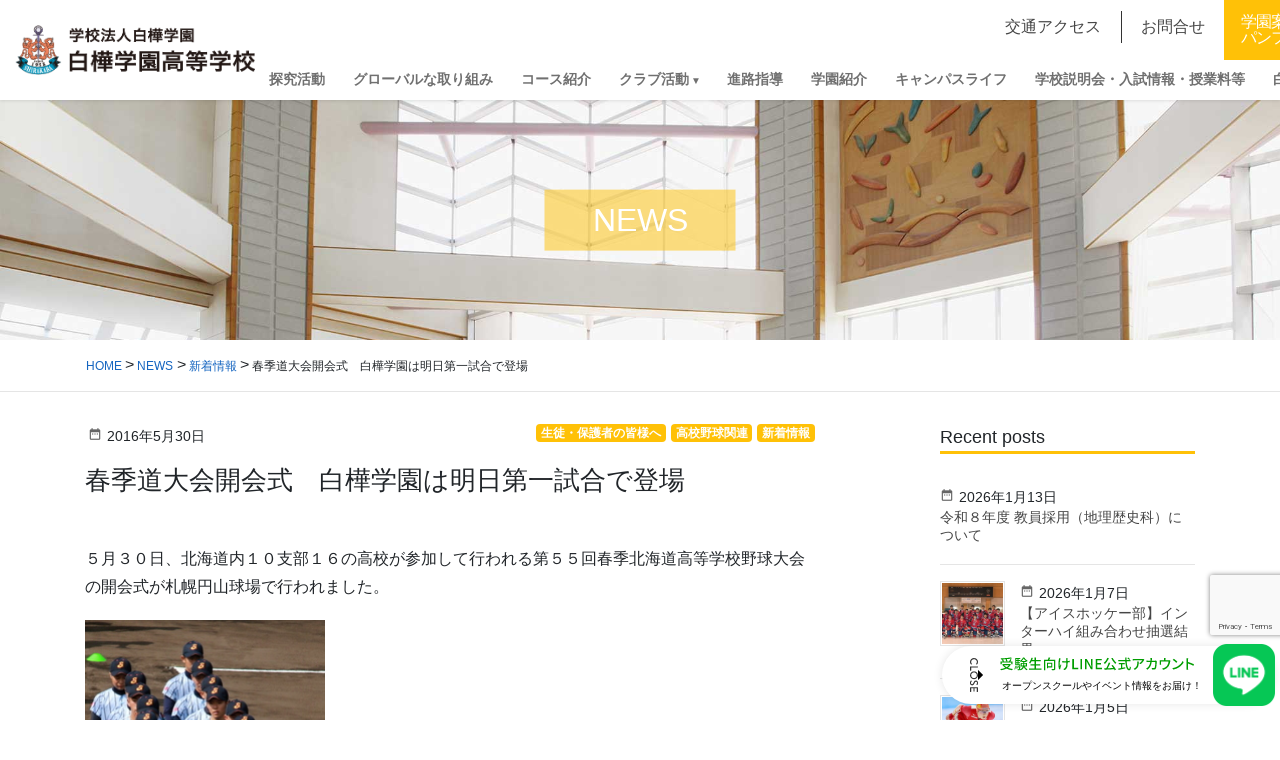

--- FILE ---
content_type: text/html; charset=UTF-8
request_url: https://www.shirakaba.ac.jp/2016/05/30/post_738/
body_size: 21096
content:
<!DOCTYPE html>
<html lang="ja">
<head>
  <!-- Google Tag Manager -->
<script>(function(w,d,s,l,i){w[l]=w[l]||[];w[l].push({'gtm.start':
new Date().getTime(),event:'gtm.js'});var f=d.getElementsByTagName(s)[0],
j=d.createElement(s),dl=l!='dataLayer'?'&l='+l:'';j.async=true;j.src=
'https://www.googletagmanager.com/gtm.js?id='+i+dl;f.parentNode.insertBefore(j,f);
})(window,document,'script','dataLayer','GTM-5T579SKB');</script>
<!-- End Google Tag Manager -->
<meta charset="utf-8">
<meta http-equiv="X-UA-Compatible" content="IE=edge">
<meta name="viewport" content="width=device-width, initial-scale=1">
<link rel="icon" href="/favicon.ico" type="image/vnd.microsoft.icon">
<link rel="shortcut icon" href="/favicon.ico" type="image/vnd.microsoft.icon">
<link rel="apple-touch-icon" sizes="152x152" href="/apple-touch-icon.png">
<title>春季道大会開会式　白樺学園は明日第一試合で登場 &#8211; 白樺学園</title>
<meta name='robots' content='max-image-preview:large' />
<link rel='dns-prefetch' href='//fonts.googleapis.com' />
<link rel="alternate" title="oEmbed (JSON)" type="application/json+oembed" href="https://www.shirakaba.ac.jp/wp-json/oembed/1.0/embed?url=https%3A%2F%2Fwww.shirakaba.ac.jp%2F2016%2F05%2F30%2Fpost_738%2F" />
<link rel="alternate" title="oEmbed (XML)" type="text/xml+oembed" href="https://www.shirakaba.ac.jp/wp-json/oembed/1.0/embed?url=https%3A%2F%2Fwww.shirakaba.ac.jp%2F2016%2F05%2F30%2Fpost_738%2F&#038;format=xml" />
<style id='wp-img-auto-sizes-contain-inline-css' type='text/css'>
img:is([sizes=auto i],[sizes^="auto," i]){contain-intrinsic-size:3000px 1500px}
/*# sourceURL=wp-img-auto-sizes-contain-inline-css */
</style>
<style id='wp-block-library-inline-css' type='text/css'>
:root{--wp-block-synced-color:#7a00df;--wp-block-synced-color--rgb:122,0,223;--wp-bound-block-color:var(--wp-block-synced-color);--wp-editor-canvas-background:#ddd;--wp-admin-theme-color:#007cba;--wp-admin-theme-color--rgb:0,124,186;--wp-admin-theme-color-darker-10:#006ba1;--wp-admin-theme-color-darker-10--rgb:0,107,160.5;--wp-admin-theme-color-darker-20:#005a87;--wp-admin-theme-color-darker-20--rgb:0,90,135;--wp-admin-border-width-focus:2px}@media (min-resolution:192dpi){:root{--wp-admin-border-width-focus:1.5px}}.wp-element-button{cursor:pointer}:root .has-very-light-gray-background-color{background-color:#eee}:root .has-very-dark-gray-background-color{background-color:#313131}:root .has-very-light-gray-color{color:#eee}:root .has-very-dark-gray-color{color:#313131}:root .has-vivid-green-cyan-to-vivid-cyan-blue-gradient-background{background:linear-gradient(135deg,#00d084,#0693e3)}:root .has-purple-crush-gradient-background{background:linear-gradient(135deg,#34e2e4,#4721fb 50%,#ab1dfe)}:root .has-hazy-dawn-gradient-background{background:linear-gradient(135deg,#faaca8,#dad0ec)}:root .has-subdued-olive-gradient-background{background:linear-gradient(135deg,#fafae1,#67a671)}:root .has-atomic-cream-gradient-background{background:linear-gradient(135deg,#fdd79a,#004a59)}:root .has-nightshade-gradient-background{background:linear-gradient(135deg,#330968,#31cdcf)}:root .has-midnight-gradient-background{background:linear-gradient(135deg,#020381,#2874fc)}:root{--wp--preset--font-size--normal:16px;--wp--preset--font-size--huge:42px}.has-regular-font-size{font-size:1em}.has-larger-font-size{font-size:2.625em}.has-normal-font-size{font-size:var(--wp--preset--font-size--normal)}.has-huge-font-size{font-size:var(--wp--preset--font-size--huge)}.has-text-align-center{text-align:center}.has-text-align-left{text-align:left}.has-text-align-right{text-align:right}.has-fit-text{white-space:nowrap!important}#end-resizable-editor-section{display:none}.aligncenter{clear:both}.items-justified-left{justify-content:flex-start}.items-justified-center{justify-content:center}.items-justified-right{justify-content:flex-end}.items-justified-space-between{justify-content:space-between}.screen-reader-text{border:0;clip-path:inset(50%);height:1px;margin:-1px;overflow:hidden;padding:0;position:absolute;width:1px;word-wrap:normal!important}.screen-reader-text:focus{background-color:#ddd;clip-path:none;color:#444;display:block;font-size:1em;height:auto;left:5px;line-height:normal;padding:15px 23px 14px;text-decoration:none;top:5px;width:auto;z-index:100000}html :where(.has-border-color){border-style:solid}html :where([style*=border-top-color]){border-top-style:solid}html :where([style*=border-right-color]){border-right-style:solid}html :where([style*=border-bottom-color]){border-bottom-style:solid}html :where([style*=border-left-color]){border-left-style:solid}html :where([style*=border-width]){border-style:solid}html :where([style*=border-top-width]){border-top-style:solid}html :where([style*=border-right-width]){border-right-style:solid}html :where([style*=border-bottom-width]){border-bottom-style:solid}html :where([style*=border-left-width]){border-left-style:solid}html :where(img[class*=wp-image-]){height:auto;max-width:100%}:where(figure){margin:0 0 1em}html :where(.is-position-sticky){--wp-admin--admin-bar--position-offset:var(--wp-admin--admin-bar--height,0px)}@media screen and (max-width:600px){html :where(.is-position-sticky){--wp-admin--admin-bar--position-offset:0px}}

/*# sourceURL=wp-block-library-inline-css */
</style><style id='global-styles-inline-css' type='text/css'>
:root{--wp--preset--aspect-ratio--square: 1;--wp--preset--aspect-ratio--4-3: 4/3;--wp--preset--aspect-ratio--3-4: 3/4;--wp--preset--aspect-ratio--3-2: 3/2;--wp--preset--aspect-ratio--2-3: 2/3;--wp--preset--aspect-ratio--16-9: 16/9;--wp--preset--aspect-ratio--9-16: 9/16;--wp--preset--color--black: #000000;--wp--preset--color--cyan-bluish-gray: #abb8c3;--wp--preset--color--white: #ffffff;--wp--preset--color--pale-pink: #f78da7;--wp--preset--color--vivid-red: #cf2e2e;--wp--preset--color--luminous-vivid-orange: #ff6900;--wp--preset--color--luminous-vivid-amber: #fcb900;--wp--preset--color--light-green-cyan: #7bdcb5;--wp--preset--color--vivid-green-cyan: #00d084;--wp--preset--color--pale-cyan-blue: #8ed1fc;--wp--preset--color--vivid-cyan-blue: #0693e3;--wp--preset--color--vivid-purple: #9b51e0;--wp--preset--gradient--vivid-cyan-blue-to-vivid-purple: linear-gradient(135deg,rgb(6,147,227) 0%,rgb(155,81,224) 100%);--wp--preset--gradient--light-green-cyan-to-vivid-green-cyan: linear-gradient(135deg,rgb(122,220,180) 0%,rgb(0,208,130) 100%);--wp--preset--gradient--luminous-vivid-amber-to-luminous-vivid-orange: linear-gradient(135deg,rgb(252,185,0) 0%,rgb(255,105,0) 100%);--wp--preset--gradient--luminous-vivid-orange-to-vivid-red: linear-gradient(135deg,rgb(255,105,0) 0%,rgb(207,46,46) 100%);--wp--preset--gradient--very-light-gray-to-cyan-bluish-gray: linear-gradient(135deg,rgb(238,238,238) 0%,rgb(169,184,195) 100%);--wp--preset--gradient--cool-to-warm-spectrum: linear-gradient(135deg,rgb(74,234,220) 0%,rgb(151,120,209) 20%,rgb(207,42,186) 40%,rgb(238,44,130) 60%,rgb(251,105,98) 80%,rgb(254,248,76) 100%);--wp--preset--gradient--blush-light-purple: linear-gradient(135deg,rgb(255,206,236) 0%,rgb(152,150,240) 100%);--wp--preset--gradient--blush-bordeaux: linear-gradient(135deg,rgb(254,205,165) 0%,rgb(254,45,45) 50%,rgb(107,0,62) 100%);--wp--preset--gradient--luminous-dusk: linear-gradient(135deg,rgb(255,203,112) 0%,rgb(199,81,192) 50%,rgb(65,88,208) 100%);--wp--preset--gradient--pale-ocean: linear-gradient(135deg,rgb(255,245,203) 0%,rgb(182,227,212) 50%,rgb(51,167,181) 100%);--wp--preset--gradient--electric-grass: linear-gradient(135deg,rgb(202,248,128) 0%,rgb(113,206,126) 100%);--wp--preset--gradient--midnight: linear-gradient(135deg,rgb(2,3,129) 0%,rgb(40,116,252) 100%);--wp--preset--font-size--small: 13px;--wp--preset--font-size--medium: 20px;--wp--preset--font-size--large: 36px;--wp--preset--font-size--x-large: 42px;--wp--preset--spacing--20: 0.44rem;--wp--preset--spacing--30: 0.67rem;--wp--preset--spacing--40: 1rem;--wp--preset--spacing--50: 1.5rem;--wp--preset--spacing--60: 2.25rem;--wp--preset--spacing--70: 3.38rem;--wp--preset--spacing--80: 5.06rem;--wp--preset--shadow--natural: 6px 6px 9px rgba(0, 0, 0, 0.2);--wp--preset--shadow--deep: 12px 12px 50px rgba(0, 0, 0, 0.4);--wp--preset--shadow--sharp: 6px 6px 0px rgba(0, 0, 0, 0.2);--wp--preset--shadow--outlined: 6px 6px 0px -3px rgb(255, 255, 255), 6px 6px rgb(0, 0, 0);--wp--preset--shadow--crisp: 6px 6px 0px rgb(0, 0, 0);}:where(.is-layout-flex){gap: 0.5em;}:where(.is-layout-grid){gap: 0.5em;}body .is-layout-flex{display: flex;}.is-layout-flex{flex-wrap: wrap;align-items: center;}.is-layout-flex > :is(*, div){margin: 0;}body .is-layout-grid{display: grid;}.is-layout-grid > :is(*, div){margin: 0;}:where(.wp-block-columns.is-layout-flex){gap: 2em;}:where(.wp-block-columns.is-layout-grid){gap: 2em;}:where(.wp-block-post-template.is-layout-flex){gap: 1.25em;}:where(.wp-block-post-template.is-layout-grid){gap: 1.25em;}.has-black-color{color: var(--wp--preset--color--black) !important;}.has-cyan-bluish-gray-color{color: var(--wp--preset--color--cyan-bluish-gray) !important;}.has-white-color{color: var(--wp--preset--color--white) !important;}.has-pale-pink-color{color: var(--wp--preset--color--pale-pink) !important;}.has-vivid-red-color{color: var(--wp--preset--color--vivid-red) !important;}.has-luminous-vivid-orange-color{color: var(--wp--preset--color--luminous-vivid-orange) !important;}.has-luminous-vivid-amber-color{color: var(--wp--preset--color--luminous-vivid-amber) !important;}.has-light-green-cyan-color{color: var(--wp--preset--color--light-green-cyan) !important;}.has-vivid-green-cyan-color{color: var(--wp--preset--color--vivid-green-cyan) !important;}.has-pale-cyan-blue-color{color: var(--wp--preset--color--pale-cyan-blue) !important;}.has-vivid-cyan-blue-color{color: var(--wp--preset--color--vivid-cyan-blue) !important;}.has-vivid-purple-color{color: var(--wp--preset--color--vivid-purple) !important;}.has-black-background-color{background-color: var(--wp--preset--color--black) !important;}.has-cyan-bluish-gray-background-color{background-color: var(--wp--preset--color--cyan-bluish-gray) !important;}.has-white-background-color{background-color: var(--wp--preset--color--white) !important;}.has-pale-pink-background-color{background-color: var(--wp--preset--color--pale-pink) !important;}.has-vivid-red-background-color{background-color: var(--wp--preset--color--vivid-red) !important;}.has-luminous-vivid-orange-background-color{background-color: var(--wp--preset--color--luminous-vivid-orange) !important;}.has-luminous-vivid-amber-background-color{background-color: var(--wp--preset--color--luminous-vivid-amber) !important;}.has-light-green-cyan-background-color{background-color: var(--wp--preset--color--light-green-cyan) !important;}.has-vivid-green-cyan-background-color{background-color: var(--wp--preset--color--vivid-green-cyan) !important;}.has-pale-cyan-blue-background-color{background-color: var(--wp--preset--color--pale-cyan-blue) !important;}.has-vivid-cyan-blue-background-color{background-color: var(--wp--preset--color--vivid-cyan-blue) !important;}.has-vivid-purple-background-color{background-color: var(--wp--preset--color--vivid-purple) !important;}.has-black-border-color{border-color: var(--wp--preset--color--black) !important;}.has-cyan-bluish-gray-border-color{border-color: var(--wp--preset--color--cyan-bluish-gray) !important;}.has-white-border-color{border-color: var(--wp--preset--color--white) !important;}.has-pale-pink-border-color{border-color: var(--wp--preset--color--pale-pink) !important;}.has-vivid-red-border-color{border-color: var(--wp--preset--color--vivid-red) !important;}.has-luminous-vivid-orange-border-color{border-color: var(--wp--preset--color--luminous-vivid-orange) !important;}.has-luminous-vivid-amber-border-color{border-color: var(--wp--preset--color--luminous-vivid-amber) !important;}.has-light-green-cyan-border-color{border-color: var(--wp--preset--color--light-green-cyan) !important;}.has-vivid-green-cyan-border-color{border-color: var(--wp--preset--color--vivid-green-cyan) !important;}.has-pale-cyan-blue-border-color{border-color: var(--wp--preset--color--pale-cyan-blue) !important;}.has-vivid-cyan-blue-border-color{border-color: var(--wp--preset--color--vivid-cyan-blue) !important;}.has-vivid-purple-border-color{border-color: var(--wp--preset--color--vivid-purple) !important;}.has-vivid-cyan-blue-to-vivid-purple-gradient-background{background: var(--wp--preset--gradient--vivid-cyan-blue-to-vivid-purple) !important;}.has-light-green-cyan-to-vivid-green-cyan-gradient-background{background: var(--wp--preset--gradient--light-green-cyan-to-vivid-green-cyan) !important;}.has-luminous-vivid-amber-to-luminous-vivid-orange-gradient-background{background: var(--wp--preset--gradient--luminous-vivid-amber-to-luminous-vivid-orange) !important;}.has-luminous-vivid-orange-to-vivid-red-gradient-background{background: var(--wp--preset--gradient--luminous-vivid-orange-to-vivid-red) !important;}.has-very-light-gray-to-cyan-bluish-gray-gradient-background{background: var(--wp--preset--gradient--very-light-gray-to-cyan-bluish-gray) !important;}.has-cool-to-warm-spectrum-gradient-background{background: var(--wp--preset--gradient--cool-to-warm-spectrum) !important;}.has-blush-light-purple-gradient-background{background: var(--wp--preset--gradient--blush-light-purple) !important;}.has-blush-bordeaux-gradient-background{background: var(--wp--preset--gradient--blush-bordeaux) !important;}.has-luminous-dusk-gradient-background{background: var(--wp--preset--gradient--luminous-dusk) !important;}.has-pale-ocean-gradient-background{background: var(--wp--preset--gradient--pale-ocean) !important;}.has-electric-grass-gradient-background{background: var(--wp--preset--gradient--electric-grass) !important;}.has-midnight-gradient-background{background: var(--wp--preset--gradient--midnight) !important;}.has-small-font-size{font-size: var(--wp--preset--font-size--small) !important;}.has-medium-font-size{font-size: var(--wp--preset--font-size--medium) !important;}.has-large-font-size{font-size: var(--wp--preset--font-size--large) !important;}.has-x-large-font-size{font-size: var(--wp--preset--font-size--x-large) !important;}
/*# sourceURL=global-styles-inline-css */
</style>

<style id='classic-theme-styles-inline-css' type='text/css'>
/*! This file is auto-generated */
.wp-block-button__link{color:#fff;background-color:#32373c;border-radius:9999px;box-shadow:none;text-decoration:none;padding:calc(.667em + 2px) calc(1.333em + 2px);font-size:1.125em}.wp-block-file__button{background:#32373c;color:#fff;text-decoration:none}
/*# sourceURL=/wp-includes/css/classic-themes.min.css */
</style>
<link rel='stylesheet' id='contact-form-7-css' href='https://www.shirakaba.ac.jp/system/wp-content/plugins/contact-form-7/includes/css/styles.css?ver=6.1.4' type='text/css' media='all' />
<link rel='stylesheet' id='base-design-style-css' href='https://www.shirakaba.ac.jp/system/wp-content/themes/shirakaba/css/base-style.css?ver=1.21' type='text/css' media='all' />
<link rel='stylesheet' id='material-icons-css' href='https://fonts.googleapis.com/icon?family=Material+Icons' type='text/css' media='all' />
<link rel='stylesheet' id='base-theme-style-css' href='https://www.shirakaba.ac.jp/system/wp-content/themes/shirakaba/style.css?ver=1.21' type='text/css' media='all' />
<script  src="https://www.shirakaba.ac.jp/system/wp-includes/js/jquery/jquery.min.js?ver=3.7.1" id="jquery-core-js"></script>
<script  src="https://www.shirakaba.ac.jp/system/wp-includes/js/jquery/jquery-migrate.min.js?ver=3.4.1" id="jquery-migrate-js"></script>
<script  src="https://www.shirakaba.ac.jp/system/wp-content/themes/shirakaba/js/popper.min.js" id="popper-js"></script>
<script  src="https://www.shirakaba.ac.jp/system/wp-content/themes/shirakaba/library/bootstrap/js/bootstrap.min.js" id="bootstrap-js"></script>
<script  src="https://www.shirakaba.ac.jp/system/wp-content/themes/shirakaba/library/slick/js/slick.min.js" id="slick-js"></script>
<script  src="https://www.shirakaba.ac.jp/system/wp-content/themes/shirakaba/library/scroll-hint/js/scroll-hint.min.js" id="scroll-hint-js"></script>
<link rel="https://api.w.org/" href="https://www.shirakaba.ac.jp/wp-json/" /><link rel="alternate" title="JSON" type="application/json" href="https://www.shirakaba.ac.jp/wp-json/wp/v2/posts/1122" /><link rel="canonical" href="https://www.shirakaba.ac.jp/2016/05/30/post_738/" />
<link rel='shortlink' href='https://www.shirakaba.ac.jp/?p=1122' />

<!-- LINE FLOATING BANNER CSS & JS * <head>内最下部に設置してください * -->
<style>
    .line_floating_banner {
        position: fixed;
        right: 5px;
        bottom: 14px;
        z-index: 9999999;
        transition: .5s
    }

    .line_floating_banner html,
    .line_floating_banner body,
    .line_floating_banner div,
    .line_floating_banner span,
    .line_floating_banner applet,
    .line_floating_banner object,
    .line_floating_banner iframe,
    .line_floating_banner h1,
    .line_floating_banner h2,
    .line_floating_banner h3,
    .line_floating_banner h4,
    .line_floating_banner h5,
    .line_floating_banner h6,
    .line_floating_banner p,
    .line_floating_banner blockquote,
    .line_floating_banner pre,
    .line_floating_banner a,
    .line_floating_banner abbr,
    .line_floating_banner acronym,
    .line_floating_banner address,
    .line_floating_banner big,
    .line_floating_banner cite,
    .line_floating_banner code,
    .line_floating_banner del,
    .line_floating_banner dfn,
    .line_floating_banner em,
    .line_floating_banner img,
    .line_floating_banner ins,
    .line_floating_banner kbd,
    .line_floating_banner q,
    .line_floating_banner s,
    .line_floating_banner samp,
    .line_floating_banner small,
    .line_floating_banner strike,
    .line_floating_banner strong,
    .line_floating_banner sub,
    .line_floating_banner sup,
    .line_floating_banner tt,
    .line_floating_banner var,
    .line_floating_banner b,
    .line_floating_banner u,
    .line_floating_banner i,
    .line_floating_banner center,
    .line_floating_banner dl,
    .line_floating_banner dt,
    .line_floating_banner dd,
    .line_floating_banner ol,
    .line_floating_banner ul,
    .line_floating_banner li,
    .line_floating_banner fieldset,
    .line_floating_banner form,
    .line_floating_banner label,
    .line_floating_banner legend,
    .line_floating_banner table,
    .line_floating_banner caption,
    .line_floating_banner tbody,
    .line_floating_banner tfoot,
    .line_floating_banner thead,
    .line_floating_banner tr,
    .line_floating_banner th,
    .line_floating_banner td,
    .line_floating_banner article,
    .line_floating_banner aside,
    .line_floating_banner canvas,
    .line_floating_banner details,
    .line_floating_banner embed,
    .line_floating_banner figure,
    .line_floating_banner figcaption,
    .line_floating_banner footer,
    .line_floating_banner header,
    .line_floating_banner hgroup,
    .line_floating_banner menu,
    .line_floating_banner nav,
    .line_floating_banner output,
    .line_floating_banner ruby,
    .line_floating_banner section,
    .line_floating_banner summary,
    .line_floating_banner time,
    .line_floating_banner mark,
    .line_floating_banner audio,
    .line_floating_banner video {
        margin: 0;
        padding: 0;
        border: 0;
        font: inherit;
        font-size: 0;
        vertical-align: baseline
    }

    .line_floating_banner article,
    .line_floating_banner aside,
    .line_floating_banner details,
    .line_floating_banner figcaption,
    .line_floating_banner figure,
    .line_floating_banner footer,
    .line_floating_banner header,
    .line_floating_banner hgroup,
    .line_floating_banner menu,
    .line_floating_banner nav,
    .line_floating_banner section {
        display: block
    }

    .line_floating_banner body {
        line-height: 1
    }

    .line_floating_banner ol,
    .line_floating_banner ul {
        list-style: none
    }

    .line_floating_banner blockquote,
    .line_floating_banner q {
        quotes: none
    }

    .line_floating_banner blockquote:before,
    .line_floating_banner blockquote:after,
    .line_floating_banner q:before,
    .line_floating_banner q:after {
        content: "";
        content: none
    }

    .line_floating_banner table {
        border-collapse: collapse;
        border-spacing: 0
    }

    .line_floating_banner select,
    .line_floating_banner video {
        outline: 0
    }

    .line_floating_banner * {
        box-sizing: border-box;
        outline: 0
    }

    .line_floating_banner input[type=submit],
    .line_floating_banner input[type=button] {
        -moz-appearance: button;
        appearance: button;
        box-sizing: border-box;
        border: none;
        border-radius: 0;
        -webkit-box-sizing: content-box;
        -webkit-appearance: button
    }

    .line_floating_banner input[type=submit]::-webkit-search-decoration,
    .line_floating_banner input[type=button]::-webkit-search-decoration {
        display: none
    }

    .line_floating_banner input[type=submit]:focus,
    .line_floating_banner input[type=button]:focus {
        outline-offset: -2px
    }

    @media(max-width: 768px) {
        .line_floating_banner {
            right: 5px;
            bottom: 5px
        }
    }

    .line_floating_banner svg {
        width: 100%;
        height: auto
    }

    .line_floating_banner.is_show {
        text-align: center
    }

    .line_floating_banner.is_show .linefb__icon {
        opacity: 1;
        transform: scale(1)
    }

    .line_floating_banner.is_show .linefb__icon.hover {
        transition: .2s;
        transform: scale(1.1)
    }

    .line_floating_banner.is_show .linefb__text_content {
        width: 112px;
        opacity: 1
    }

    @media(max-width: 768px) {
        .line_floating_banner.is_show .linefb__text_content {
            width: 105px
        }
    }

    .line_floating_banner.is_show.is_open .linefb__text_content {
        width: 333px
    }

    @media(max-width: 768px) {
        .line_floating_banner.is_show.is_open .linefb__text_content {
            width: 292px
        }
    }

    .line_floating_banner.is_open .linefb__open_text {
        display: none;
        opacity: 0
    }

    .line_floating_banner.is_open .linefb__close_text {
        display: flex;
        opacity: 1
    }

    .line_floating_banner.is_open .linefb__arrow {
        transform: rotate(0)
    }

    .line_floating_banner.is_hide {
        transform: translateY(150%)
    }

    .line_floating_banner .linefb__desktop {
        display: block
    }

    @media(max-width: 768px) {
        .line_floating_banner .linefb__desktop {
            display: none
        }
    }

    .line_floating_banner .linefb__mobile {
        display: none
    }

    @media(max-width: 768px) {
        .line_floating_banner .linefb__mobile {
            display: block
        }
    }

    .line_floating_banner .linefb__icon {
        position: relative;
        z-index: 1;
        display: flex;
        align-items: center;
        width: 62px;
        margin: 0;
        opacity: 0;
        transition: .3s;
        transform: scale(1.2)
    }

    .line_floating_banner .linefb__icon .cls-1 {
        fill: #00b900
    }

    .line_floating_banner .linefb__icon .cls-2 {
        fill: #fff
    }

    .line_floating_banner .linefb__text_content {
        position: absolute;
        top: 50%;
        right: 0;
        display: flex;
        align-items: center;
        justify-content: flex-start;
        width: 0;
        height: 58px;
        overflow: hidden;
        background: #fff;
        border-radius: 100px;
        box-shadow: 0 0 10px rgba(0, 0, 0, .1);
        opacity: 0;
        transition: .3s;
        transition-delay: .3s;
        transform: translateY(-50%)
    }

    .line_floating_banner .linefb__texts {
        flex: 1;
        overflow: hidden
    }

    .line_floating_banner .linefb__text_main {
        width: 195px;
        margin-top: 0;
        margin-bottom: 8px
    }

    @media(max-width: 768px) {
        .line_floating_banner .linefb__text_main {
            width: 172px;
            margin-top: 0;
            margin-bottom: 8px
        }
    }

    .line_floating_banner .linefb__text_main path {
        fill: #009d00
    }

    .line_floating_banner .linefb__text_sub {
        width: 205px;
        margin: 0
    }

    @media(max-width: 768px) {
        .line_floating_banner .linefb__text_sub {
            width: 174px
        }
    }

    .line_floating_banner .linefb__text_sub path {
        fill: #333
    }

    .line_floating_banner .linefb__open_close_button {
        position: relative;
        z-index: 1;
        display: flex;
        gap: 6px;
        align-items: center;
        justify-content: center;
        width: 58px;
        padding-left: 10px
    }

    @media(max-width: 768px) {
        .line_floating_banner .linefb__open_close_button {
            width: 48px
        }
    }

    .line_floating_banner .linefb__close_text,
    .line_floating_banner .linefb__open_text {
        display: flex;
        align-items: center;
        width: 8px;
        margin: 0;
        transition: .2s
    }

    .line_floating_banner .linefb__close_text path,
    .line_floating_banner .linefb__open_text path {
        fill: #333
    }

    .line_floating_banner .linefb__close_text {
        display: none
    }

    .line_floating_banner .linefb__arrow {
        width: 5px;
        margin: 0;
        transition: .3s;
        transform: rotate(180deg)
    }

    .line_floating_banner .linefb__arrow path {
        fill: #333
    }
</style>
<script>!function (e, t) { var o, n; "object" == typeof exports && "undefined" != typeof module ? module.exports = t() : "function" == typeof define && define.amd ? define(t) : (e = e || self, o = e.Cookies, (n = e.Cookies = t()).noConflict = function () { return e.Cookies = o, n }) }(this, (function () { "use strict"; function e(e) { for (var t = 1; t < arguments.length; t++) { var o = arguments[t]; for (var n in o) e[n] = o[n] } return e } var t = { read: function (e) { return e.replace(/(%[\dA-F]{2})+/gi, decodeURIComponent) }, write: function (e) { return encodeURIComponent(e).replace(/%(2[346BF]|3[AC-F]|40|5[BDE]|60|7[BCD])/g, decodeURIComponent) } }; return function o(n, i) { function r(t, o, r) { if ("undefined" != typeof document) { "number" == typeof (r = e({}, i, r)).expires && (r.expires = new Date(Date.now() + 864e5 * r.expires)), r.expires && (r.expires = r.expires.toUTCString()), t = encodeURIComponent(t).replace(/%(2[346B]|5E|60|7C)/g, decodeURIComponent).replace(/[()]/g, escape), o = n.write(o, t); var s = ""; for (var c in r) r[c] && (s += "; " + c, !0 !== r[c] && (s += "=" + r[c].split(";")[0])); return document.cookie = t + "=" + o + s } } return Object.create({ set: r, get: function (e) { if ("undefined" != typeof document && (!arguments.length || e)) { for (var o = document.cookie ? document.cookie.split("; ") : [], i = {}, r = 0; r < o.length; r++) { var s = o[r].split("="), c = s.slice(1).join("="); '"' === c[0] && (c = c.slice(1, -1)); try { var d = t.read(s[0]); if (i[d] = n.read(c, d), e === d) break } catch (e) { } } return e ? i[e] : i } }, remove: function (t, o) { r(t, "", e({}, o, { expires: -1 })) }, withAttributes: function (t) { return o(this.converter, e({}, this.attributes, t)) }, withConverter: function (t) { return o(e({}, this.converter, t), this.attributes) } }, { attributes: { value: Object.freeze(i) }, converter: { value: Object.freeze(n) } }) }(t, { path: "/" }) })), document.addEventListener("DOMContentLoaded", (() => { const e = document.querySelector(".linefb__texts"), t = document.querySelector(".linefb__icon"); e.addEventListener("mouseover", (() => { e.classList.add("hover"), t.classList.add("hover") })), t.addEventListener("mouseover", (() => { e.classList.add("hover"), t.classList.add("hover") })), e.addEventListener("mouseleave", (() => { e.classList.remove("hover"), t.classList.remove("hover") })), t.addEventListener("mouseleave", (() => { e.classList.remove("hover"), t.classList.remove("hover") })); const o = document.querySelector(".line_floating_banner"); "is_closed" !== Cookies.get("line_floating_banner_cookie") && o.classList.add("is_open"); function n() { window.pageYOffset > 100 && setTimeout((() => { o.classList.add("is_show") }), 300) } document.querySelector(".linefb__open_close_button").addEventListener("click", (() => { o.classList.toggle("is_open"), o.classList.contains("is_open") ? Cookies.set("line_floating_banner_cookie", "is_open", { expires: 14 }) : Cookies.set("line_floating_banner_cookie", "is_closed", { expires: 14 }) })), n(), window.addEventListener("scroll", n); document.querySelector(".home") || setTimeout((() => { o.classList.add("is_show") }), 300) })), window.addEventListener("scroll", (() => { document.body.clientHeight - (window.innerHeight + (document.documentElement.scrollTop || document.body.scrollTop)) <= 1 ? document.querySelector(".line_floating_banner").classList.add("is_hide") : document.querySelector(".line_floating_banner").classList.remove("is_hide") }));</script>
<!-- /LINE FLOATING BANNER CSS & JS -->

</head>
<body class="wp-singular post-template-default single single-post postid-1122 single-format-standard wp-theme-shirakaba">
  <!-- Google Tag Manager (noscript) -->
<noscript><iframe src="https://www.googletagmanager.com/ns.html?id=GTM-5T579SKB"
height="0" width="0" style="display:none;visibility:hidden"></iframe></noscript>
<!-- End Google Tag Manager (noscript) -->

<!-- LINE FLOATING BANNER * <body>直下に追加してください * -->
<div class="line_floating_banner">
    <div class="linefb__text_content">
        <div class="linefb__open_close_button">
            <p class="linefb__close_text"><svg xmlns="http://www.w3.org/2000/svg" viewBox="0 0 7.92 34.2">
                    <title>CLOSE</title>
                    <path
                        d="m7.92,3.97c0,1.11-.37,1.91-1.02,2.66-.09.1-.22.1-.31.01l-.5-.48c-.1-.08-.1-.18,0-.28.45-.52.74-1.22.74-1.9,0-1.57-1.32-2.76-2.86-2.76S1.12,2.42,1.12,3.99c0,.8.32,1.36.73,1.89.08.1.07.2.01.26l-.5.51c-.08.09-.22.07-.3-.01-.73-.75-1.07-1.69-1.07-2.67C0,1.77,1.75,0,3.95,0s3.97,1.77,3.97,3.97Z" />
                    <path
                        d="m7.6,8.45c.11,0,.21.09.21.21v.73c0,.11-.1.21-.21.21H1.13v2.98c0,.12-.1.21-.21.21H.32c-.11,0-.21-.09-.21-.21v-3.92c0-.12.1-.21.21-.21h7.28Z" />
                    <path
                        d="m7.92,17.37c0,2.2-1.77,3.96-3.97,3.96s-3.95-1.76-3.95-3.96,1.75-3.95,3.95-3.95,3.97,1.75,3.97,3.95Zm-6.82,0c0,1.57,1.28,2.86,2.85,2.86s2.87-1.29,2.87-2.86-1.31-2.85-2.87-2.85-2.85,1.29-2.85,2.85Z" />
                    <path
                        d="m1.22,22.67c.14.1.31.19.45.29.14.1.19.25.09.37-.05.07-.76.91-.76,1.76,0,.76.46,1.24,1.02,1.24.66,0,1.08-.57,1.53-1.66.47-1.12,1.06-2,2.33-2,.86,0,2.04.66,2.04,2.41,0,1.1-.57,1.92-.65,2.04-.05.09-.21.18-.37.07-.13-.09-.29-.19-.42-.28-.14-.09-.21-.23-.11-.38.04-.08.55-.85.55-1.49,0-.92-.58-1.24-.99-1.24-.63,0-1.01.48-1.39,1.4-.52,1.28-1.12,2.37-2.46,2.37-1.14,0-2.08-1.02-2.08-2.45,0-1.34.7-2.19.87-2.37.09-.1.16-.18.35-.07Z" />
                    <path
                        d="m7.6,29.38c.11,0,.21.09.21.21v4.4c0,.12-.1.21-.21.21h-.62c-.11,0-.21-.09-.21-.21v-3.48h-2.24v2.94c0,.11-.1.21-.21.21h-.62c-.12,0-.21-.1-.21-.21v-2.94H1.13v3.48c0,.12-.1.21-.21.21H.32c-.11,0-.21-.09-.21-.21v-4.4c0-.12.1-.21.21-.21h7.28Z" />
                </svg></p>
            <p class="linefb__open_text"><svg viewBox="0 0 7.92 29.65">
                    <title>OPEN</title>
                    <path
                        d="m7.92,3.95c0,2.2-1.77,3.96-3.97,3.96S0,6.15,0,3.95,1.75,0,3.95,0s3.97,1.75,3.97,3.95Zm-6.82,0c0,1.57,1.28,2.86,2.85,2.86s2.87-1.29,2.87-2.86-1.31-2.85-2.87-2.85S1.1,2.39,1.1,3.95Z" />
                    <path
                        d="m7.6,9.8c.11,0,.21.09.21.21v2.51c0,1.35-1.1,2.46-2.43,2.46s-2.47-1.11-2.47-2.45v-1.6H.32c-.11,0-.21-.1-.21-.21v-.71c0-.12.1-.21.21-.21h7.28Zm-3.62,2.65c0,.76.62,1.4,1.41,1.4.75,0,1.32-.64,1.32-1.4v-1.52h-2.73v1.52Z" />
                    <path
                        d="m7.6,16.57c.11,0,.21.09.21.21v4.4c0,.12-.1.21-.21.21h-.62c-.11,0-.21-.09-.21-.21v-3.48h-2.24v2.94c0,.11-.1.21-.21.21h-.62c-.12,0-.21-.1-.21-.21v-2.94H1.13v3.48c0,.12-.1.21-.21.21H.32c-.11,0-.21-.09-.21-.21v-4.4c0-.12.1-.21.21-.21h7.28Z" />
                    <path
                        d="m7.72,23.26c.11,0,.2.1.2.21v.27l-5.52,4.78h0s5.2.01,5.2.01c.11,0,.21.09.21.21v.7c0,.11-.1.21-.21.21H.2c-.11,0-.2-.1-.2-.21v-.29l5.68-4.77h0s-5.36-.01-5.36-.01c-.11,0-.21-.09-.21-.21v-.69c0-.11.1-.21.21-.21h7.4Z" />
                </svg></p>
            <figure class="linefb__arrow"><svg xmlns="http://www.w3.org/2000/svg" viewBox="0 0 5 10">
                    <polygon points="0 0 5 5 0 10 0 0" />
                </svg></figure>
        </div>
        <a class="linefb__texts" href="https://page.line.me/397gqwnz?oat__id=5385195&openQrModal=true" target="_blank" rel="noopener noreferrer">
            <p class="linefb__text_main linefb__desktop"><svg width="194" height="14" viewBox="0 0 194 14" fill="none"
                    xmlns="http://www.w3.org/2000/svg">
                    <path
                        d="M10.904 0.384012L11.814 1.44801C8.87398 2.03601 4.56198 2.37201 0.921981 2.49801C0.907981 2.17601 0.767981 1.67201 0.641981 1.39201C4.23998 1.25201 8.46798 0.902012 10.904 0.384012ZM1.71998 5.59201V7.34201H0.501981V4.44401H2.61598C2.44798 3.95401 2.12598 3.28201 1.81798 2.77801L2.95198 2.45601C3.32998 2.98801 3.69398 3.73001 3.84798 4.20601L3.09198 4.44401H6.11598C6.04598 3.92601 5.77998 3.10001 5.48598 2.47001L6.64798 2.21801C6.95598 2.83401 7.26398 3.63201 7.34798 4.15001L6.17198 4.44401H8.95798C9.36398 3.78601 9.81198 2.87601 10.078 2.19001L11.436 2.55401C11.072 3.18401 10.666 3.88401 10.274 4.44401H12.472V7.34201H11.198V5.59201H1.71998ZM8.83198 8.14001H4.05798C4.67398 8.95201 5.49998 9.63801 6.50798 10.198C7.45998 9.65201 8.24398 8.98001 8.83198 8.14001ZM9.90998 6.89401L10.792 7.42601C10.12 8.85401 9.06998 9.96001 7.80998 10.828C9.23798 11.402 10.89 11.794 12.738 11.99C12.458 12.284 12.122 12.844 11.94 13.222C9.86798 12.928 8.03398 12.396 6.47998 11.598C4.84198 12.41 2.93798 12.914 0.949981 13.236C0.82398 12.9 0.473981 12.34 0.193981 12.06C2.04198 11.836 3.74998 11.444 5.21998 10.828C4.19798 10.128 3.34398 9.26001 2.67198 8.25201L2.92398 8.14001H2.32198V6.93601H9.67198L9.90998 6.89401ZM14.894 12.522L14.194 12.144C14.684 11.444 14.852 10.254 14.908 9.06401L15.65 9.21801C15.594 10.464 15.44 11.766 14.894 12.522ZM15.888 9.33001L16.504 9.26001C16.658 10.072 16.728 11.122 16.7 11.794L16.042 11.892C16.084 11.192 16.014 10.156 15.888 9.33001ZM18.338 7.28601H20.214C20.214 7.28601 20.214 7.62201 20.2 7.76201C20.088 10.338 19.976 11.696 19.78 12.382C21.488 11.57 22.314 10.52 22.692 9.42801H20.536V5.88601H23.014V4.92001H21.46V4.12201C21.096 4.44401 20.704 4.73801 20.312 4.97601C20.186 4.69601 19.934 4.24801 19.724 3.98201V4.10801H18.338V5.17201H19.724V6.19401H18.338V7.28601ZM16.098 6.19401V7.28601H17.274V6.19401H16.098ZM17.274 4.10801H16.098V5.17201H17.274V4.10801ZM17.274 2.07801H16.098V3.08601H17.274V2.07801ZM21.712 3.89801H25.506C24.722 3.21201 24.008 2.38601 23.532 1.60201C23.126 2.35801 22.468 3.18401 21.712 3.89801ZM25.618 6.86601H24.176V7.14601C24.176 7.58001 24.162 8.01401 24.106 8.44801H25.618V6.86601ZM21.614 8.44801H22.93C23 8.00001 23.014 7.56601 23.014 7.13201V6.86601H21.614V8.44801ZM26.738 9.42801H24.568C25.114 10.702 26.08 11.738 27.34 12.256C27.074 12.48 26.696 12.97 26.514 13.278C25.24 12.662 24.302 11.542 23.714 10.142C23.238 11.332 22.3 12.452 20.494 13.32C20.368 13.068 20.018 12.662 19.766 12.452C19.71 12.634 19.64 12.76 19.57 12.844C19.36 13.11 19.122 13.222 18.8 13.25C18.506 13.292 18.044 13.292 17.568 13.278C17.54 12.97 17.442 12.522 17.274 12.256C17.708 12.298 18.086 12.298 18.268 12.298C18.422 12.298 18.534 12.27 18.632 12.13C18.758 11.976 18.856 11.556 18.94 10.646L18.464 10.828C18.366 10.324 18.072 9.58201 17.778 9.00801L18.338 8.82601C18.576 9.26001 18.828 9.82001 18.968 10.268C19.01 9.75001 19.052 9.12001 19.08 8.32201H15.006V1.00001H20.018V2.07801H18.338V3.08601H19.724V3.94001C21.04 3.15601 22.314 1.68601 22.916 0.454012H24.064C24.89 1.78401 26.192 3.08601 27.424 3.73001C27.2 4.02401 26.934 4.48601 26.766 4.85001C26.43 4.64001 26.08 4.38801 25.744 4.10801V4.92001H24.176V5.88601H26.738V9.42801ZM17.988 11.332L17.358 11.472C17.316 10.87 17.106 9.93201 16.882 9.21801L17.47 9.10601C17.722 9.80601 17.946 10.744 17.988 11.332ZM35.74 11.612H41.284V12.872H28.852V11.612H34.396V8.39201H30.406V7.14601H34.396V4.34601H31.288C30.854 5.18601 30.392 5.92801 29.902 6.51601C29.636 6.29201 29.062 5.91401 28.712 5.73201C29.846 4.54201 30.728 2.62401 31.246 0.664011L32.59 0.972012C32.38 1.68601 32.128 2.40001 31.862 3.07201H34.396V0.468011H35.74V3.07201H40.612V4.34601H35.74V7.14601H40.094V8.39201H35.74V11.612ZM50.832 6.86601H47.794V9.21801H50.832V6.86601ZM52.036 10.38H47.794V11.36H46.604V5.71801H52.036V10.38ZM55.018 2.82001V11.696C55.018 12.452 54.836 12.858 54.318 13.082C53.772 13.278 52.904 13.306 51.644 13.306C51.588 12.942 51.392 12.34 51.196 11.976C52.12 12.018 53.086 12.018 53.352 12.004C53.632 11.99 53.716 11.92 53.716 11.682V4.09401H44.98V13.292H43.692V2.82001H47.514C47.822 2.06401 48.158 1.14001 48.326 0.426012L49.978 0.692012C49.67 1.40601 49.306 2.17601 48.956 2.82001H55.018ZM67.3113 1.19601C67.2693 1.44801 67.2553 1.75601 67.2413 2.07801C67.2273 2.38601 67.2413 3.21201 67.2553 4.05201C68.0673 3.98201 68.8373 3.88401 69.4673 3.75801L69.4533 5.18601C68.8513 5.27001 68.0813 5.35401 67.2693 5.39601C67.2693 5.62001 67.2693 5.80201 67.2693 5.94201C67.2693 9.19001 67.1573 11.36 64.2733 13.124L62.9853 12.116C63.4753 11.92 64.1053 11.528 64.4693 11.136C65.7713 9.91801 65.9253 8.47601 65.9253 5.92801C65.9253 5.78801 65.9253 5.63401 65.9253 5.46601C65.3513 5.48001 64.7773 5.49401 64.2313 5.49401C63.5873 5.49401 62.6633 5.45201 62.0193 5.42401V4.01001C62.6493 4.10801 63.4613 4.16401 64.2173 4.16401C64.7493 4.16401 65.3233 4.15001 65.8973 4.13601C65.8833 3.28201 65.8553 2.44201 65.8273 2.07801C65.7993 1.75601 65.7293 1.40601 65.6873 1.19601H67.3113ZM60.2693 1.40601C60.1713 1.70001 60.0593 2.14801 59.9893 2.41401C59.5973 4.24801 59.1073 7.25801 59.5693 9.30201C59.7513 8.78401 60.0453 8.00001 60.2833 7.38401L61.0113 7.84601C60.6333 8.91001 60.2413 10.338 60.0733 11.066C60.0313 11.276 60.0033 11.57 60.0033 11.724C60.0033 11.864 60.0313 12.074 60.0453 12.242L58.8273 12.382C58.5333 11.528 58.0573 9.63801 58.0573 7.90201C58.0573 5.60601 58.3933 3.46401 58.5613 2.30201C58.6173 1.95201 58.6313 1.54601 58.6313 1.25201L60.2693 1.40601ZM71.8962 12.2V1.88201H73.5202V10.828H77.8882V12.2H71.8962ZM79.9828 12.2V1.88201H81.6068V12.2H79.9828ZM84.5831 12.2V1.88201H86.2491L89.6651 7.94401L90.7431 10.128H90.8131C90.7291 9.06401 90.6031 7.81801 90.6031 6.69801V1.88201H92.1431V12.2H90.4771L87.0611 6.12401L85.9831 3.96801H85.9131C85.9971 5.03201 86.1231 6.22201 86.1231 7.34201V12.2H84.5831ZM95.1444 12.2V1.88201H101.234V3.25401H96.7684V6.12401H100.548V7.49601H96.7684V10.828H101.388V12.2H95.1444ZM110.721 1.36401L112.009 0.818012C112.891 2.55401 114.557 4.64001 115.831 5.80201C115.481 6.06801 114.991 6.57201 114.725 6.93601C113.437 5.57801 111.771 3.29601 110.721 1.36401ZM106.801 0.818012L108.271 1.22401C107.347 3.45001 105.891 5.57801 104.435 6.93601C104.169 6.65601 103.553 6.18001 103.189 5.97001C104.673 4.78001 106.017 2.82001 106.801 0.818012ZM110.889 8.51801L112.135 7.94401C113.381 9.42801 114.753 11.36 115.439 12.648L114.109 13.362C113.941 13.026 113.731 12.648 113.479 12.228C110.049 12.438 106.423 12.62 103.945 12.746L103.777 11.374C104.351 11.36 104.995 11.332 105.695 11.304C106.619 9.62401 107.655 7.28601 108.229 5.49401L109.769 5.87201C109.041 7.62201 108.075 9.66601 107.193 11.248C108.901 11.178 110.819 11.094 112.709 10.996C112.135 10.142 111.491 9.26001 110.889 8.51801ZM121.683 7.34201V10.828C122.607 10.66 123.559 10.464 124.497 10.268L124.595 11.444C122.271 11.976 119.765 12.522 117.973 12.914L117.595 11.598C118.351 11.472 119.317 11.29 120.381 11.094V7.34201H118.057V6.08201H124.133V7.34201H121.683ZM126.667 1.23801L127.521 0.524011C128.207 0.972012 129.061 1.65801 129.467 2.13401L128.557 2.94601C128.165 2.45601 127.353 1.72801 126.667 1.23801ZM129.957 4.22001H126.023C126.331 8.63001 127.311 11.962 128.529 11.962C128.865 11.962 129.033 11.206 129.117 9.38601C129.411 9.69401 129.901 10.002 130.265 10.128C130.041 12.648 129.579 13.334 128.417 13.334C126.107 13.334 125.001 9.26001 124.651 4.22001H117.553V2.94601H124.567C124.539 2.14801 124.511 1.33601 124.511 0.524011H125.911C125.897 1.33601 125.911 2.16201 125.939 2.94601H129.957V4.22001ZM143.703 2.73601C143.577 2.89001 143.353 3.15601 143.241 3.32401C142.639 4.34601 141.309 6.12401 139.811 7.18801L138.649 6.25001C139.881 5.53601 141.099 4.15001 141.505 3.35201H133.833C133.273 3.35201 132.783 3.39401 132.181 3.43601V1.88201C132.699 1.95201 133.273 2.00801 133.833 2.00801H141.659C141.967 2.00801 142.597 1.96601 142.821 1.91001L143.703 2.73601ZM138.047 4.59801C138.047 8.25201 137.837 10.94 134.155 12.83L132.867 11.78C133.273 11.64 133.763 11.416 134.211 11.094C136.213 9.80601 136.535 8.04201 136.535 5.71801C136.535 5.34001 136.521 5.00401 136.451 4.59801H138.047ZM151.24 1.09801C151.212 1.42001 151.184 1.93801 151.17 2.27401C151.156 2.75001 151.128 3.21201 151.1 3.64601H154.124C154.488 3.64601 154.81 3.60401 155.09 3.56201L156.07 4.03801C156.028 4.27601 155.986 4.58401 155.972 4.75201C155.93 6.16601 155.748 10.17 155.132 11.542C154.838 12.186 154.362 12.494 153.508 12.494C152.752 12.494 151.94 12.452 151.226 12.396L151.058 10.926C151.772 11.024 152.514 11.094 153.088 11.094C153.508 11.094 153.732 10.968 153.886 10.618C154.362 9.63801 154.544 6.47401 154.544 4.96201H150.96C150.442 8.85401 149.056 10.996 146.648 12.69L145.36 11.64C145.864 11.374 146.48 10.94 146.97 10.464C148.328 9.19001 149.182 7.49601 149.532 4.96201H147.404C146.886 4.96201 146.228 4.97601 145.696 5.01801V3.56201C146.228 3.60401 146.858 3.64601 147.404 3.64601H149.658C149.686 3.22601 149.7 2.77801 149.7 2.30201C149.7 1.99401 149.658 1.42001 149.602 1.09801H151.24ZM164.849 0.888012C164.793 1.39201 164.765 1.70001 164.765 2.05001V3.25401H167.593C168.153 3.25401 168.433 3.18401 168.643 3.11401L169.609 3.71601C169.511 3.95401 169.413 4.40201 169.371 4.66801C169.161 5.88601 168.769 7.46801 168.027 8.77001C166.949 10.716 164.933 12.158 162.413 12.844L161.265 11.514C161.797 11.43 162.441 11.248 162.945 11.052C164.233 10.618 165.633 9.66601 166.473 8.42001C167.201 7.30001 167.607 5.77401 167.761 4.55601H160.313V6.85201C160.313 7.13201 160.327 7.53801 160.369 7.77601H158.843C158.871 7.48201 158.899 7.07601 158.899 6.76801V4.31801C158.899 4.01001 158.885 3.50601 158.843 3.18401C159.277 3.22601 159.683 3.25401 160.201 3.25401H163.253V2.05001C163.253 1.70001 163.239 1.39201 163.155 0.888012H164.849ZM172.953 1.77001C173.933 2.42801 175.753 3.88401 176.537 4.69601L175.431 5.83001C174.703 5.08801 172.967 3.56201 171.931 2.86201L172.953 1.77001ZM171.511 11.136C173.849 10.786 175.669 10.002 177.013 9.17601C179.267 7.79001 181.017 5.69001 181.871 3.89801L182.725 5.42401C181.717 7.24401 179.995 9.14801 177.811 10.492C176.397 11.36 174.619 12.186 172.449 12.578L171.511 11.136ZM185.664 10.912V2.82001C185.664 2.37201 185.622 1.72801 185.538 1.25201H187.26C187.218 1.71401 187.162 2.33001 187.162 2.82001V5.00401C189.024 5.56401 191.684 6.55801 193.084 7.24401L192.454 8.77001C190.984 7.97201 188.702 7.09001 187.162 6.58601V10.912C187.162 11.346 187.204 12.2 187.274 12.704H185.552C185.622 12.214 185.664 11.458 185.664 10.912Z"
                        fill="#009B00" />
                </svg>
            </p>
            <p class="linefb__text_main linefb__mobile"><svg width="194" height="14" viewBox="0 0 194 14" fill="none"
                    xmlns="http://www.w3.org/2000/svg">
                    <path
                        d="M10.904 0.384012L11.814 1.44801C8.87398 2.03601 4.56198 2.37201 0.921981 2.49801C0.907981 2.17601 0.767981 1.67201 0.641981 1.39201C4.23998 1.25201 8.46798 0.902012 10.904 0.384012ZM1.71998 5.59201V7.34201H0.501981V4.44401H2.61598C2.44798 3.95401 2.12598 3.28201 1.81798 2.77801L2.95198 2.45601C3.32998 2.98801 3.69398 3.73001 3.84798 4.20601L3.09198 4.44401H6.11598C6.04598 3.92601 5.77998 3.10001 5.48598 2.47001L6.64798 2.21801C6.95598 2.83401 7.26398 3.63201 7.34798 4.15001L6.17198 4.44401H8.95798C9.36398 3.78601 9.81198 2.87601 10.078 2.19001L11.436 2.55401C11.072 3.18401 10.666 3.88401 10.274 4.44401H12.472V7.34201H11.198V5.59201H1.71998ZM8.83198 8.14001H4.05798C4.67398 8.95201 5.49998 9.63801 6.50798 10.198C7.45998 9.65201 8.24398 8.98001 8.83198 8.14001ZM9.90998 6.89401L10.792 7.42601C10.12 8.85401 9.06998 9.96001 7.80998 10.828C9.23798 11.402 10.89 11.794 12.738 11.99C12.458 12.284 12.122 12.844 11.94 13.222C9.86798 12.928 8.03398 12.396 6.47998 11.598C4.84198 12.41 2.93798 12.914 0.949981 13.236C0.82398 12.9 0.473981 12.34 0.193981 12.06C2.04198 11.836 3.74998 11.444 5.21998 10.828C4.19798 10.128 3.34398 9.26001 2.67198 8.25201L2.92398 8.14001H2.32198V6.93601H9.67198L9.90998 6.89401ZM14.894 12.522L14.194 12.144C14.684 11.444 14.852 10.254 14.908 9.06401L15.65 9.21801C15.594 10.464 15.44 11.766 14.894 12.522ZM15.888 9.33001L16.504 9.26001C16.658 10.072 16.728 11.122 16.7 11.794L16.042 11.892C16.084 11.192 16.014 10.156 15.888 9.33001ZM18.338 7.28601H20.214C20.214 7.28601 20.214 7.62201 20.2 7.76201C20.088 10.338 19.976 11.696 19.78 12.382C21.488 11.57 22.314 10.52 22.692 9.42801H20.536V5.88601H23.014V4.92001H21.46V4.12201C21.096 4.44401 20.704 4.73801 20.312 4.97601C20.186 4.69601 19.934 4.24801 19.724 3.98201V4.10801H18.338V5.17201H19.724V6.19401H18.338V7.28601ZM16.098 6.19401V7.28601H17.274V6.19401H16.098ZM17.274 4.10801H16.098V5.17201H17.274V4.10801ZM17.274 2.07801H16.098V3.08601H17.274V2.07801ZM21.712 3.89801H25.506C24.722 3.21201 24.008 2.38601 23.532 1.60201C23.126 2.35801 22.468 3.18401 21.712 3.89801ZM25.618 6.86601H24.176V7.14601C24.176 7.58001 24.162 8.01401 24.106 8.44801H25.618V6.86601ZM21.614 8.44801H22.93C23 8.00001 23.014 7.56601 23.014 7.13201V6.86601H21.614V8.44801ZM26.738 9.42801H24.568C25.114 10.702 26.08 11.738 27.34 12.256C27.074 12.48 26.696 12.97 26.514 13.278C25.24 12.662 24.302 11.542 23.714 10.142C23.238 11.332 22.3 12.452 20.494 13.32C20.368 13.068 20.018 12.662 19.766 12.452C19.71 12.634 19.64 12.76 19.57 12.844C19.36 13.11 19.122 13.222 18.8 13.25C18.506 13.292 18.044 13.292 17.568 13.278C17.54 12.97 17.442 12.522 17.274 12.256C17.708 12.298 18.086 12.298 18.268 12.298C18.422 12.298 18.534 12.27 18.632 12.13C18.758 11.976 18.856 11.556 18.94 10.646L18.464 10.828C18.366 10.324 18.072 9.58201 17.778 9.00801L18.338 8.82601C18.576 9.26001 18.828 9.82001 18.968 10.268C19.01 9.75001 19.052 9.12001 19.08 8.32201H15.006V1.00001H20.018V2.07801H18.338V3.08601H19.724V3.94001C21.04 3.15601 22.314 1.68601 22.916 0.454012H24.064C24.89 1.78401 26.192 3.08601 27.424 3.73001C27.2 4.02401 26.934 4.48601 26.766 4.85001C26.43 4.64001 26.08 4.38801 25.744 4.10801V4.92001H24.176V5.88601H26.738V9.42801ZM17.988 11.332L17.358 11.472C17.316 10.87 17.106 9.93201 16.882 9.21801L17.47 9.10601C17.722 9.80601 17.946 10.744 17.988 11.332ZM35.74 11.612H41.284V12.872H28.852V11.612H34.396V8.39201H30.406V7.14601H34.396V4.34601H31.288C30.854 5.18601 30.392 5.92801 29.902 6.51601C29.636 6.29201 29.062 5.91401 28.712 5.73201C29.846 4.54201 30.728 2.62401 31.246 0.664011L32.59 0.972012C32.38 1.68601 32.128 2.40001 31.862 3.07201H34.396V0.468011H35.74V3.07201H40.612V4.34601H35.74V7.14601H40.094V8.39201H35.74V11.612ZM50.832 6.86601H47.794V9.21801H50.832V6.86601ZM52.036 10.38H47.794V11.36H46.604V5.71801H52.036V10.38ZM55.018 2.82001V11.696C55.018 12.452 54.836 12.858 54.318 13.082C53.772 13.278 52.904 13.306 51.644 13.306C51.588 12.942 51.392 12.34 51.196 11.976C52.12 12.018 53.086 12.018 53.352 12.004C53.632 11.99 53.716 11.92 53.716 11.682V4.09401H44.98V13.292H43.692V2.82001H47.514C47.822 2.06401 48.158 1.14001 48.326 0.426012L49.978 0.692012C49.67 1.40601 49.306 2.17601 48.956 2.82001H55.018ZM67.3113 1.19601C67.2693 1.44801 67.2553 1.75601 67.2413 2.07801C67.2273 2.38601 67.2413 3.21201 67.2553 4.05201C68.0673 3.98201 68.8373 3.88401 69.4673 3.75801L69.4533 5.18601C68.8513 5.27001 68.0813 5.35401 67.2693 5.39601C67.2693 5.62001 67.2693 5.80201 67.2693 5.94201C67.2693 9.19001 67.1573 11.36 64.2733 13.124L62.9853 12.116C63.4753 11.92 64.1053 11.528 64.4693 11.136C65.7713 9.91801 65.9253 8.47601 65.9253 5.92801C65.9253 5.78801 65.9253 5.63401 65.9253 5.46601C65.3513 5.48001 64.7773 5.49401 64.2313 5.49401C63.5873 5.49401 62.6633 5.45201 62.0193 5.42401V4.01001C62.6493 4.10801 63.4613 4.16401 64.2173 4.16401C64.7493 4.16401 65.3233 4.15001 65.8973 4.13601C65.8833 3.28201 65.8553 2.44201 65.8273 2.07801C65.7993 1.75601 65.7293 1.40601 65.6873 1.19601H67.3113ZM60.2693 1.40601C60.1713 1.70001 60.0593 2.14801 59.9893 2.41401C59.5973 4.24801 59.1073 7.25801 59.5693 9.30201C59.7513 8.78401 60.0453 8.00001 60.2833 7.38401L61.0113 7.84601C60.6333 8.91001 60.2413 10.338 60.0733 11.066C60.0313 11.276 60.0033 11.57 60.0033 11.724C60.0033 11.864 60.0313 12.074 60.0453 12.242L58.8273 12.382C58.5333 11.528 58.0573 9.63801 58.0573 7.90201C58.0573 5.60601 58.3933 3.46401 58.5613 2.30201C58.6173 1.95201 58.6313 1.54601 58.6313 1.25201L60.2693 1.40601ZM71.8962 12.2V1.88201H73.5202V10.828H77.8882V12.2H71.8962ZM79.9828 12.2V1.88201H81.6068V12.2H79.9828ZM84.5831 12.2V1.88201H86.2491L89.6651 7.94401L90.7431 10.128H90.8131C90.7291 9.06401 90.6031 7.81801 90.6031 6.69801V1.88201H92.1431V12.2H90.4771L87.0611 6.12401L85.9831 3.96801H85.9131C85.9971 5.03201 86.1231 6.22201 86.1231 7.34201V12.2H84.5831ZM95.1444 12.2V1.88201H101.234V3.25401H96.7684V6.12401H100.548V7.49601H96.7684V10.828H101.388V12.2H95.1444ZM110.721 1.36401L112.009 0.818012C112.891 2.55401 114.557 4.64001 115.831 5.80201C115.481 6.06801 114.991 6.57201 114.725 6.93601C113.437 5.57801 111.771 3.29601 110.721 1.36401ZM106.801 0.818012L108.271 1.22401C107.347 3.45001 105.891 5.57801 104.435 6.93601C104.169 6.65601 103.553 6.18001 103.189 5.97001C104.673 4.78001 106.017 2.82001 106.801 0.818012ZM110.889 8.51801L112.135 7.94401C113.381 9.42801 114.753 11.36 115.439 12.648L114.109 13.362C113.941 13.026 113.731 12.648 113.479 12.228C110.049 12.438 106.423 12.62 103.945 12.746L103.777 11.374C104.351 11.36 104.995 11.332 105.695 11.304C106.619 9.62401 107.655 7.28601 108.229 5.49401L109.769 5.87201C109.041 7.62201 108.075 9.66601 107.193 11.248C108.901 11.178 110.819 11.094 112.709 10.996C112.135 10.142 111.491 9.26001 110.889 8.51801ZM121.683 7.34201V10.828C122.607 10.66 123.559 10.464 124.497 10.268L124.595 11.444C122.271 11.976 119.765 12.522 117.973 12.914L117.595 11.598C118.351 11.472 119.317 11.29 120.381 11.094V7.34201H118.057V6.08201H124.133V7.34201H121.683ZM126.667 1.23801L127.521 0.524011C128.207 0.972012 129.061 1.65801 129.467 2.13401L128.557 2.94601C128.165 2.45601 127.353 1.72801 126.667 1.23801ZM129.957 4.22001H126.023C126.331 8.63001 127.311 11.962 128.529 11.962C128.865 11.962 129.033 11.206 129.117 9.38601C129.411 9.69401 129.901 10.002 130.265 10.128C130.041 12.648 129.579 13.334 128.417 13.334C126.107 13.334 125.001 9.26001 124.651 4.22001H117.553V2.94601H124.567C124.539 2.14801 124.511 1.33601 124.511 0.524011H125.911C125.897 1.33601 125.911 2.16201 125.939 2.94601H129.957V4.22001ZM143.703 2.73601C143.577 2.89001 143.353 3.15601 143.241 3.32401C142.639 4.34601 141.309 6.12401 139.811 7.18801L138.649 6.25001C139.881 5.53601 141.099 4.15001 141.505 3.35201H133.833C133.273 3.35201 132.783 3.39401 132.181 3.43601V1.88201C132.699 1.95201 133.273 2.00801 133.833 2.00801H141.659C141.967 2.00801 142.597 1.96601 142.821 1.91001L143.703 2.73601ZM138.047 4.59801C138.047 8.25201 137.837 10.94 134.155 12.83L132.867 11.78C133.273 11.64 133.763 11.416 134.211 11.094C136.213 9.80601 136.535 8.04201 136.535 5.71801C136.535 5.34001 136.521 5.00401 136.451 4.59801H138.047ZM151.24 1.09801C151.212 1.42001 151.184 1.93801 151.17 2.27401C151.156 2.75001 151.128 3.21201 151.1 3.64601H154.124C154.488 3.64601 154.81 3.60401 155.09 3.56201L156.07 4.03801C156.028 4.27601 155.986 4.58401 155.972 4.75201C155.93 6.16601 155.748 10.17 155.132 11.542C154.838 12.186 154.362 12.494 153.508 12.494C152.752 12.494 151.94 12.452 151.226 12.396L151.058 10.926C151.772 11.024 152.514 11.094 153.088 11.094C153.508 11.094 153.732 10.968 153.886 10.618C154.362 9.63801 154.544 6.47401 154.544 4.96201H150.96C150.442 8.85401 149.056 10.996 146.648 12.69L145.36 11.64C145.864 11.374 146.48 10.94 146.97 10.464C148.328 9.19001 149.182 7.49601 149.532 4.96201H147.404C146.886 4.96201 146.228 4.97601 145.696 5.01801V3.56201C146.228 3.60401 146.858 3.64601 147.404 3.64601H149.658C149.686 3.22601 149.7 2.77801 149.7 2.30201C149.7 1.99401 149.658 1.42001 149.602 1.09801H151.24ZM164.849 0.888012C164.793 1.39201 164.765 1.70001 164.765 2.05001V3.25401H167.593C168.153 3.25401 168.433 3.18401 168.643 3.11401L169.609 3.71601C169.511 3.95401 169.413 4.40201 169.371 4.66801C169.161 5.88601 168.769 7.46801 168.027 8.77001C166.949 10.716 164.933 12.158 162.413 12.844L161.265 11.514C161.797 11.43 162.441 11.248 162.945 11.052C164.233 10.618 165.633 9.66601 166.473 8.42001C167.201 7.30001 167.607 5.77401 167.761 4.55601H160.313V6.85201C160.313 7.13201 160.327 7.53801 160.369 7.77601H158.843C158.871 7.48201 158.899 7.07601 158.899 6.76801V4.31801C158.899 4.01001 158.885 3.50601 158.843 3.18401C159.277 3.22601 159.683 3.25401 160.201 3.25401H163.253V2.05001C163.253 1.70001 163.239 1.39201 163.155 0.888012H164.849ZM172.953 1.77001C173.933 2.42801 175.753 3.88401 176.537 4.69601L175.431 5.83001C174.703 5.08801 172.967 3.56201 171.931 2.86201L172.953 1.77001ZM171.511 11.136C173.849 10.786 175.669 10.002 177.013 9.17601C179.267 7.79001 181.017 5.69001 181.871 3.89801L182.725 5.42401C181.717 7.24401 179.995 9.14801 177.811 10.492C176.397 11.36 174.619 12.186 172.449 12.578L171.511 11.136ZM185.664 10.912V2.82001C185.664 2.37201 185.622 1.72801 185.538 1.25201H187.26C187.218 1.71401 187.162 2.33001 187.162 2.82001V5.00401C189.024 5.56401 191.684 6.55801 193.084 7.24401L192.454 8.77001C190.984 7.97201 188.702 7.09001 187.162 6.58601V10.912C187.162 11.346 187.204 12.2 187.274 12.704H185.552C185.622 12.214 185.664 11.458 185.664 10.912Z"
                        fill="#009B00" />
                </svg>
            </p>
            <p class="linefb__text_sub">
              <img src="https://www.shirakaba.ac.jp/system/wp-content/themes/shirakaba/images/line_openschool.svg" alt="" >
              
                </svg>
            </p>
        </a>
    </div>
    <a class="linefb__icon" href="https://page.line.me/397gqwnz?oat__id=5385195&openQrModal=true" target="_blank" rel="noopener noreferrer">
      <img src="https://www.shirakaba.ac.jp/system/wp-content/themes/shirakaba/images/line_icon.png" alt="">
            <title>LINE</title>
            <circle class="cls-1" cx="10.12" cy="10.12" r="10.12" />
            <g>
                <path class="cls-2"
                    d="M16.85,9.51c0-3-3-5.46-6.73-5.46S3.39,6.5,3.39,9.51c0,2.7,2.39,5,5.62,5.39.22,0,.52.14.6.33a1.39,1.39,0,0,1,0,.61s-.08.47-.1.57-.13.67.59.37a22.21,22.21,0,0,0,5.28-3.91h0a4.86,4.86,0,0,0,1.45-3.36" />
                <path class="cls-1"
                    d="M8.75,8.05H8.28a.13.13,0,0,0-.13.13v2.94a.13.13,0,0,0,.13.13h.47a.13.13,0,0,0,.13-.13V8.18a.13.13,0,0,0-.13-.13" />
                <path class="cls-1"
                    d="M12,8.05h-.47a.13.13,0,0,0-.14.13V9.93L10.05,8.11H9.47a.13.13,0,0,0-.13.13v2.94a.13.13,0,0,0,.13.13h.47a.13.13,0,0,0,.13-.13V9.38l1.35,1.81s0,0,0,0H12a.13.13,0,0,0,.13-.13V8.18A.13.13,0,0,0,12,8.05" />
                <path class="cls-1"
                    d="M7.61,10.51H6.33V8.18a.13.13,0,0,0-.13-.13H5.73a.13.13,0,0,0-.14.13v2.94h0a.18.18,0,0,0,0,.09h0a.13.13,0,0,0,.09,0H7.61a.13.13,0,0,0,.13-.13v-.48a.13.13,0,0,0-.13-.13" />
                <path class="cls-1"
                    d="M14.6,8.79a.13.13,0,0,0,.13-.13V8.18a.13.13,0,0,0-.13-.13H12.72a.13.13,0,0,0-.09,0h0a.16.16,0,0,0,0,.09h0v2.94h0a.16.16,0,0,0,0,.09h0a.13.13,0,0,0,.09,0H14.6a.13.13,0,0,0,.13-.13v-.48a.13.13,0,0,0-.13-.13H13.32V10H14.6a.13.13,0,0,0,.13-.13V9.41a.13.13,0,0,0-.13-.13H13.32V8.79Z" />
            </g>
        </svg></a>
</div>
<!-- /LINE FLOATING BANNER -->
<header class="site-header">
 <div class="site-header-container">
    <div class="site-header-logo"><a href="https://www.shirakaba.ac.jp/"><img src="https://www.shirakaba.ac.jp/system/wp-content/themes/shirakaba/images/common/logo.png" alt="白樺学園"></a></div>
    <div class="menu-btn" id="menu-btn"> <span></span> <span></span> <span></span> <span>MENU</span></div>
  <div id="gmenu-pc">
   <div class="header-util">
    <ul class="nav">
     <li><a href="https://www.shirakaba.ac.jp/access/">交通アクセス</a></li>
     <li><a href="https://www.shirakaba.ac.jp/contact/">お問合せ</a></li>
    </ul>
     <a class="btn-entry" href="https://www.shirakaba.ac.jp/doc-request/"><span>学園案内<br>パンフレット請求</span> <span class="material-icons">chevron_right</span></a>
    </div>
   <nav>
    <ul class="nav gmenu">
     <li id="menu-item-7114" class="menu-item menu-item-type-post_type menu-item-object-page"><a href="https://www.shirakaba.ac.jp/quest/"><strong class="gMenu_name">探究活動</strong><span class="sub-menu-arrow"></span></a></li>
<li id="menu-item-7113" class="menu-item menu-item-type-post_type menu-item-object-page"><a href="https://www.shirakaba.ac.jp/gip/"><strong class="gMenu_name">グローバルな取り組み</strong><span class="sub-menu-arrow"></span></a></li>
<li id="menu-item-33" class="menu-item menu-item-type-post_type menu-item-object-page"><a href="https://www.shirakaba.ac.jp/course/"><strong class="gMenu_name">コース紹介</strong><span class="sub-menu-arrow"></span></a></li>
<li id="menu-item-2699" class="menu-item menu-item-type-post_type menu-item-object-page menu-item-has-children"><a href="https://www.shirakaba.ac.jp/club/"><strong class="gMenu_name">クラブ活動</strong><span class="sub-menu-arrow"></span></a>
<ul class="sub-menu">
	<li id="menu-item-2112" class="menu-item menu-item-type-post_type menu-item-object-page"><a href="https://www.shirakaba.ac.jp/tac-club/">アスリートコース指定クラブ<span class="sub-menu-arrow"></span></a></li>
	<li id="menu-item-2700" class="menu-item menu-item-type-custom menu-item-object-custom"><a href="https://www.shirakaba.ac.jp/club/#c-club">文化系クラブ・生徒会外局<span class="sub-menu-arrow"></span></a></li>
	<li id="menu-item-2701" class="menu-item menu-item-type-custom menu-item-object-custom"><a href="https://www.shirakaba.ac.jp/club/#s-club">体育会系クラブ・学外活動<span class="sub-menu-arrow"></span></a></li>
</ul>
</li>
<li id="menu-item-34" class="menu-item menu-item-type-post_type menu-item-object-page"><a href="https://www.shirakaba.ac.jp/career-guidance/"><strong class="gMenu_name">進路指導</strong><span class="sub-menu-arrow"></span></a></li>
<li id="menu-item-30" class="menu-item menu-item-type-post_type menu-item-object-page"><a href="https://www.shirakaba.ac.jp/introduction/"><strong class="gMenu_name">学園紹介</strong><span class="sub-menu-arrow"></span></a></li>
<li id="menu-item-2086" class="menu-item menu-item-type-post_type menu-item-object-page"><a href="https://www.shirakaba.ac.jp/campuslife/"><strong class="gMenu_name">キャンパスライフ</strong><span class="sub-menu-arrow"></span></a></li>
<li id="menu-item-29" class="menu-item menu-item-type-post_type menu-item-object-page"><a href="https://www.shirakaba.ac.jp/exam-info/"><strong class="gMenu_name">学校説明会・入試情報・授業料等</strong><span class="sub-menu-arrow"></span></a></li>
<li id="menu-item-12021" class="menu-item menu-item-type-post_type menu-item-object-page"><a href="https://www.shirakaba.ac.jp/home/dousoukai/"><strong class="gMenu_name">白樺学園 同窓会</strong><span class="sub-menu-arrow"></span></a></li>
    </ul>
   </nav>
  </div>
 </div>
</header>
<div class="page-header "><div class="container">
	
<div class="page-header-title">
NEWS</div>

</div></div>
<!-- [ .bread-section ] -->
<div class="bread-section">
<div class="container">
<div class="row">
<ol class="breadcrumb" itemtype="http://schema.org/BreadcrumbList"><li id="panHome" itemprop="itemListElement" itemscope itemtype="http://schema.org/ListItem"><a itemprop="item" href="https://www.shirakaba.ac.jp/"><span itemprop="name"><i class="fa fa-home"></i> HOME</span></a></li><li itemprop="itemListElement" itemscope itemtype="http://schema.org/ListItem"><a itemprop="item" href="https://www.shirakaba.ac.jp/news/"><span itemprop="name">NEWS</span></a></li><li itemprop="itemListElement" itemscope itemtype="http://schema.org/ListItem"><a itemprop="item" href="https://www.shirakaba.ac.jp/category/news/"><span itemprop="name">新着情報</span></a></li><li><span>春季道大会開会式　白樺学園は明日第一試合で登場</span></li></ol>
</div>
</div>
</div>
<!-- [ /.bread-section ] --><div class="section site-content">
 <div class="container">
  <div class="row">
   <div class="col-lg-8 main-section" id="main" role="main">
        <article id="post-1122" class="post-1122 post type-post status-publish format-standard hentry category-news category-baseball category-for_students">
     <header>
      <div class="entry-meta">
<span class="published entry-meta-items">2016年5月30日</span>
<span class="categories-labels"><a href="https://www.shirakaba.ac.jp/category/news/" class="badge badge-cat1">新着情報</a><a href="https://www.shirakaba.ac.jp/category/ac-club/baseball/" class="badge badge-cat42">高校野球関連</a><a href="https://www.shirakaba.ac.jp/category/for_students/" class="badge badge-cat5">生徒・保護者の皆様へ</a></span>
</div>      <h1 class="entry-title">
       春季道大会開会式　白樺学園は明日第一試合で登場      </h1>
     </header>
     <div class="entry-body">
      <p>
５月３０日、北海道内１０支部１６の高校が参加して行われる第５５回春季北海道高等学校野球大会の開会式が札幌円山球場で行われました。</p>
<p>
<a href="https://www.shirakaba.ac.jp/system/wp-content/uploads/news/1-LD7A0193.JPG" rel="lightbox"><img fetchpriority="high" decoding="async" alt="1-LD7A0193.JPG" height="385" src="https://www.shirakaba.ac.jp/system/wp-content/uploads/news_assets/2016/05/1-LD7A0193-thumb-240x385-7999.jpg" width="240" /></a></p>
<p><span id="more-1122"></span></p>
<p>
白樺学園は先頭の橋本主将（芽室西中学校出身）が支部代表旗を持ち堂々入場。選手宣誓では出場各校の主将が円陣を組んだ。今回で十勝最多となる１２度目（３年連続）の出場となる白樺学園の同大会過去最高成績は２０１１年春の準優勝。同年夏は甲子園に２度目の出場を果たした。昨夏甲子園に出場した選手が３年生となり最後のシーズンに挑む白樺学園は明日３１日第一試合で小樽支部代表で８年連続３２度目の出場となる北照高校と対戦する。（荘司）</p>
<p>
<a href="https://www.shirakaba.ac.jp/system/wp-content/uploads/news/4-LD7A0258.JPG" rel="lightbox"><img decoding="async" alt="4-LD7A0258.JPG" height="160" src="https://www.shirakaba.ac.jp/system/wp-content/uploads/news_assets/2016/05/4-LD7A0258-thumb-240x160-8001.jpg" width="240" /></a></p>
<p>
&nbsp;</p>
<p>
<a href="https://www.shirakaba.ac.jp/system/wp-content/uploads/news/2-LD7A0211.JPG" rel="lightbox"><img decoding="async" alt="2-LD7A0211.JPG" height="359" src="https://www.shirakaba.ac.jp/system/wp-content/uploads/news_assets/2016/05/2-LD7A0211-thumb-240x359-8003.jpg" width="240" /></a></p>
     </div>
     <!-- [ /.entry-body ] -->
     <div class="entry-footer">
            <div class="entry-meta-datalist"><dl><dt>カテゴリー</dt><dd><a href="https://www.shirakaba.ac.jp/category/news/">新着情報</a>、<a href="https://www.shirakaba.ac.jp/category/ac-club/baseball/">高校野球関連</a>、<a href="https://www.shirakaba.ac.jp/category/for_students/">生徒・保護者の皆様へ</a></dd></dl></div>           </div>
     <!-- [ /.entry-footer ] -->
					<div id="comments" class="comments-area">
    </div>
<!-- #comments --> 
    </article>
    			<nav>
    <ul class="pager">
     <li class="previous">
            <a href="https://www.shirakaba.ac.jp/2016/05/28/3_22/" class="">
							<div class="pager-img">
      								</div>
      <span class="">写真部3年鎌田君　篠山紀信展「十勝の...</span> </a>
           </li>
     <li class="next">
            <a href="https://www.shirakaba.ac.jp/2016/05/31/post_739/" class=""> <span class="">野球春季全道大会の結果と大会日程の変...</span>
							<div class="pager-img">
      								</div>
      </a>
           </li>
    </ul>
				</nav>
   </div>
   <!-- [ /.main-section ] -->
   
   <div class="col-lg-3 offset-lg-1 sub-section">
    <aside class="widget">
 <h1 class="sub-section-title">Recent posts</h1>
  <div class="media">
    <div class="media-body">
			<div class="published entry-meta-items">2026年1月13日</div>
   <h4 class="media-heading"><a href="https://www.shirakaba.ac.jp/2026/01/13/post-12109/">
    令和８年度 教員採用（地理歴史科）について    </a></h4>
  </div>
 </div>
  <div class="media">
    <div class="media-left post-list-thumbnail"> <a href="https://www.shirakaba.ac.jp/2026/01/07/post-12104/">
   <img width="300" height="300" src="https://www.shirakaba.ac.jp/system/wp-content/uploads/白樺学園（集合写真）-300x300.jpg" class="attachment-thumbnail size-thumbnail wp-post-image" alt="" decoding="async" loading="lazy" srcset="https://www.shirakaba.ac.jp/system/wp-content/uploads/白樺学園（集合写真）-300x300.jpg 300w, https://www.shirakaba.ac.jp/system/wp-content/uploads/白樺学園（集合写真）-50x50.jpg 50w" sizes="auto, (max-width: 300px) 100vw, 300px" />   </a> </div>
    <div class="media-body">
			<div class="published entry-meta-items">2026年1月7日</div>
   <h4 class="media-heading"><a href="https://www.shirakaba.ac.jp/2026/01/07/post-12104/">
    【アイスホッケー部】インターハイ組み合わせ抽選結果    </a></h4>
  </div>
 </div>
  <div class="media">
    <div class="media-left post-list-thumbnail"> <a href="https://www.shirakaba.ac.jp/2026/01/05/post-12093/">
   <img width="300" height="300" src="https://www.shirakaba.ac.jp/system/wp-content/uploads/IMG_4774-300x300.jpg" class="attachment-thumbnail size-thumbnail wp-post-image" alt="" decoding="async" loading="lazy" srcset="https://www.shirakaba.ac.jp/system/wp-content/uploads/IMG_4774-300x300.jpg 300w, https://www.shirakaba.ac.jp/system/wp-content/uploads/IMG_4774-50x50.jpg 50w" sizes="auto, (max-width: 300px) 100vw, 300px" />   </a> </div>
    <div class="media-body">
			<div class="published entry-meta-items">2026年1月5日</div>
   <h4 class="media-heading"><a href="https://www.shirakaba.ac.jp/2026/01/05/post-12093/">
    2026冬季オリンピック代表として本校卒業生３名が選抜されました。    </a></h4>
  </div>
 </div>
  <div class="media">
    <div class="media-left post-list-thumbnail"> <a href="https://www.shirakaba.ac.jp/2026/01/05/post-12087/">
   <img width="300" height="300" src="https://www.shirakaba.ac.jp/system/wp-content/uploads/IMG_5200-300x300.jpg" class="attachment-thumbnail size-thumbnail wp-post-image" alt="" decoding="async" loading="lazy" srcset="https://www.shirakaba.ac.jp/system/wp-content/uploads/IMG_5200-300x300.jpg 300w, https://www.shirakaba.ac.jp/system/wp-content/uploads/IMG_5200-50x50.jpg 50w" sizes="auto, (max-width: 300px) 100vw, 300px" />   </a> </div>
    <div class="media-body">
			<div class="published entry-meta-items">2026年1月5日</div>
   <h4 class="media-heading"><a href="https://www.shirakaba.ac.jp/2026/01/05/post-12087/">
    日台高校野球国際親善試合に本校野球部２名が出場しました。    </a></h4>
  </div>
 </div>
  <div class="media">
    <div class="media-left post-list-thumbnail"> <a href="https://www.shirakaba.ac.jp/2025/12/24/post-12078/">
   <img width="300" height="300" src="https://www.shirakaba.ac.jp/system/wp-content/uploads/page-header-hockey-300x300.jpg" class="attachment-thumbnail size-thumbnail wp-post-image" alt="" decoding="async" loading="lazy" srcset="https://www.shirakaba.ac.jp/system/wp-content/uploads/page-header-hockey-300x300.jpg 300w, https://www.shirakaba.ac.jp/system/wp-content/uploads/page-header-hockey-50x50.jpg 50w" sizes="auto, (max-width: 300px) 100vw, 300px" />   </a> </div>
    <div class="media-body">
			<div class="published entry-meta-items">2025年12月24日</div>
   <h4 class="media-heading"><a href="https://www.shirakaba.ac.jp/2025/12/24/post-12078/">
    白樺学園高校アイスホッケー部全国大会出場に係るご寄付のお願い    </a></h4>
  </div>
 </div>
  <div class="media">
    <div class="media-left post-list-thumbnail"> <a href="https://www.shirakaba.ac.jp/2025/12/24/post-12074/">
   <img width="300" height="300" src="https://www.shirakaba.ac.jp/system/wp-content/uploads/DSC_3807-300x300.jpg" class="attachment-thumbnail size-thumbnail wp-post-image" alt="" decoding="async" loading="lazy" srcset="https://www.shirakaba.ac.jp/system/wp-content/uploads/DSC_3807-300x300.jpg 300w, https://www.shirakaba.ac.jp/system/wp-content/uploads/DSC_3807-50x50.jpg 50w" sizes="auto, (max-width: 300px) 100vw, 300px" />   </a> </div>
    <div class="media-body">
			<div class="published entry-meta-items">2025年12月24日</div>
   <h4 class="media-heading"><a href="https://www.shirakaba.ac.jp/2025/12/24/post-12074/">
    第78回北海道高等学校アイスホッケー競技選手権大会【結果報告】    </a></h4>
  </div>
 </div>
  <div class="media">
    <div class="media-left post-list-thumbnail"> <a href="https://www.shirakaba.ac.jp/2025/12/23/post-12071/">
   <img width="300" height="300" src="https://www.shirakaba.ac.jp/system/wp-content/uploads/9FE31DF6-DA18-40B5-A36A-AB1D83500263-300x300.jpg" class="attachment-thumbnail size-thumbnail wp-post-image" alt="" decoding="async" loading="lazy" srcset="https://www.shirakaba.ac.jp/system/wp-content/uploads/9FE31DF6-DA18-40B5-A36A-AB1D83500263-300x300.jpg 300w, https://www.shirakaba.ac.jp/system/wp-content/uploads/9FE31DF6-DA18-40B5-A36A-AB1D83500263-50x50.jpg 50w" sizes="auto, (max-width: 300px) 100vw, 300px" />   </a> </div>
    <div class="media-body">
			<div class="published entry-meta-items">2025年12月23日</div>
   <h4 class="media-heading"><a href="https://www.shirakaba.ac.jp/2025/12/23/post-12071/">
    北海道私学大会　試合結果（男女バレー部）    </a></h4>
  </div>
 </div>
  <div class="media">
    <div class="media-left post-list-thumbnail"> <a href="https://www.shirakaba.ac.jp/2025/12/22/post-12063/">
   <img width="300" height="300" src="https://www.shirakaba.ac.jp/system/wp-content/uploads/IMG_5027-300x300.jpeg" class="attachment-thumbnail size-thumbnail wp-post-image" alt="" decoding="async" loading="lazy" srcset="https://www.shirakaba.ac.jp/system/wp-content/uploads/IMG_5027-300x300.jpeg 300w, https://www.shirakaba.ac.jp/system/wp-content/uploads/IMG_5027-50x50.jpeg 50w" sizes="auto, (max-width: 300px) 100vw, 300px" />   </a> </div>
    <div class="media-body">
			<div class="published entry-meta-items">2025年12月22日</div>
   <h4 class="media-heading"><a href="https://www.shirakaba.ac.jp/2025/12/22/post-12063/">
    小学生対象の野球教室が行われました。【総合的な探究の時間・スポーツ探究】    </a></h4>
  </div>
 </div>
  <div class="media">
    <div class="media-left post-list-thumbnail"> <a href="https://www.shirakaba.ac.jp/2025/12/22/post-12056/">
   <img width="300" height="300" src="https://www.shirakaba.ac.jp/system/wp-content/uploads/IMG_5170-300x300.jpg" class="attachment-thumbnail size-thumbnail wp-post-image" alt="" decoding="async" loading="lazy" srcset="https://www.shirakaba.ac.jp/system/wp-content/uploads/IMG_5170-300x300.jpg 300w, https://www.shirakaba.ac.jp/system/wp-content/uploads/IMG_5170-50x50.jpg 50w" sizes="auto, (max-width: 300px) 100vw, 300px" />   </a> </div>
    <div class="media-body">
			<div class="published entry-meta-items">2025年12月22日</div>
   <h4 class="media-heading"><a href="https://www.shirakaba.ac.jp/2025/12/22/post-12056/">
    第78回北海道高等学校スケート競技・アイスホッケー競技選手権大会【結果報告】    </a></h4>
  </div>
 </div>
  <div class="media">
    <div class="media-left post-list-thumbnail"> <a href="https://www.shirakaba.ac.jp/2025/12/19/post-12046/">
   <img width="300" height="300" src="https://www.shirakaba.ac.jp/system/wp-content/uploads/IMG_5034-300x300.jpg" class="attachment-thumbnail size-thumbnail wp-post-image" alt="" decoding="async" loading="lazy" srcset="https://www.shirakaba.ac.jp/system/wp-content/uploads/IMG_5034-300x300.jpg 300w, https://www.shirakaba.ac.jp/system/wp-content/uploads/IMG_5034-50x50.jpg 50w" sizes="auto, (max-width: 300px) 100vw, 300px" />   </a> </div>
    <div class="media-body">
			<div class="published entry-meta-items">2025年12月19日</div>
   <h4 class="media-heading"><a href="https://www.shirakaba.ac.jp/2025/12/19/post-12046/">
    【合格速報】旭川医科大学医学部    </a></h4>
  </div>
 </div>
 </aside>
<aside class="widget widget-categories widget-link-list">
 <nav class="local-nav">
  <h1 class="sub-section-title">
   Category  </h1>
  <ul>
   	<li class="cat-item cat-item-113"><a href="https://www.shirakaba.ac.jp/category/gakugai/">学外活動</a>
<ul class='children'>
	<li class="cat-item cat-item-114"><a href="https://www.shirakaba.ac.jp/category/gakugai/swim/">水泳</a>
</li>
	<li class="cat-item cat-item-118"><a href="https://www.shirakaba.ac.jp/category/gakugai/ski/">スキー</a>
</li>
</ul>
</li>
	<li class="cat-item cat-item-115"><a href="https://www.shirakaba.ac.jp/category/komuin/">公務員</a>
</li>
	<li class="cat-item cat-item-119"><a href="https://www.shirakaba.ac.jp/category/%e6%b5%b7%e5%a4%96%e5%a4%a7%e5%ad%a6%e9%80%b2%e5%ad%a6%e3%83%bb%e7%95%99%e5%ad%a6/">海外大学進学・留学</a>
</li>
	<li class="cat-item cat-item-121"><a href="https://www.shirakaba.ac.jp/category/%e5%9b%bd%e9%9a%9b%e4%ba%a4%e6%b5%81/">国際交流</a>
</li>
	<li class="cat-item cat-item-111"><a href="https://www.shirakaba.ac.jp/category/%e6%95%99%e5%93%a1%e6%8e%a1%e7%94%a8/">教員採用</a>
</li>
	<li class="cat-item cat-item-1"><a href="https://www.shirakaba.ac.jp/category/news/">新着情報</a>
</li>
	<li class="cat-item cat-item-5"><a href="https://www.shirakaba.ac.jp/category/for_students/">生徒・保護者の皆様へ</a>
</li>
	<li class="cat-item cat-item-3"><a href="https://www.shirakaba.ac.jp/category/enroll/">入学希望の皆様へ</a>
<ul class='children'>
	<li class="cat-item cat-item-112"><a href="https://www.shirakaba.ac.jp/category/enroll/%e3%82%aa%e3%83%bc%e3%83%97%e3%83%b3%e3%82%b9%e3%82%af%e3%83%bc%e3%83%ab/">オープンスクール</a>
</li>
	<li class="cat-item cat-item-6"><a href="https://www.shirakaba.ac.jp/category/enroll/butaiken/">部活動体験</a>
</li>
</ul>
</li>
	<li class="cat-item cat-item-107"><a href="https://www.shirakaba.ac.jp/category/ac-club/">アスリートコース指定クラブ</a>
<ul class='children'>
	<li class="cat-item cat-item-122"><a href="https://www.shirakaba.ac.jp/category/ac-club/%e9%87%8e%e7%90%83%e9%83%a8/">野球部</a>
</li>
	<li class="cat-item cat-item-123"><a href="https://www.shirakaba.ac.jp/category/ac-club/ekiden/">駅伝部</a>
</li>
	<li class="cat-item cat-item-42"><a href="https://www.shirakaba.ac.jp/category/ac-club/baseball/">高校野球関連</a>
</li>
	<li class="cat-item cat-item-75"><a href="https://www.shirakaba.ac.jp/category/ac-club/hockey/">アイスホッケー部</a>
</li>
	<li class="cat-item cat-item-76"><a href="https://www.shirakaba.ac.jp/category/ac-club/speedskate/">スピードスケート部</a>
</li>
	<li class="cat-item cat-item-77"><a href="https://www.shirakaba.ac.jp/category/ac-club/athletics/">陸上競技部</a>
</li>
	<li class="cat-item cat-item-82"><a href="https://www.shirakaba.ac.jp/category/ac-club/basketball-m/">男子バスケットボール部</a>
</li>
	<li class="cat-item cat-item-103"><a href="https://www.shirakaba.ac.jp/category/ac-club/basketball-w/">女子バスケットボール部</a>
</li>
	<li class="cat-item cat-item-83"><a href="https://www.shirakaba.ac.jp/category/ac-club/soccer/">サッカー部</a>
</li>
	<li class="cat-item cat-item-85"><a href="https://www.shirakaba.ac.jp/category/ac-club/volleyball-m/">男子バレーボール部</a>
</li>
	<li class="cat-item cat-item-84"><a href="https://www.shirakaba.ac.jp/category/ac-club/volleyball-w/">女子バレーボール部</a>
</li>
</ul>
</li>
	<li class="cat-item cat-item-108"><a href="https://www.shirakaba.ac.jp/category/a-club/">体育会系クラブ</a>
<ul class='children'>
	<li class="cat-item cat-item-79"><a href="https://www.shirakaba.ac.jp/category/a-club/badminton/">バドミントン部</a>
</li>
	<li class="cat-item cat-item-90"><a href="https://www.shirakaba.ac.jp/category/a-club/cheerleading/">チアリーディング部</a>
</li>
	<li class="cat-item cat-item-93"><a href="https://www.shirakaba.ac.jp/category/a-club/kyudo/">弓道</a>
</li>
	<li class="cat-item cat-item-95"><a href="https://www.shirakaba.ac.jp/category/a-club/tennis/">テニス部</a>
</li>
	<li class="cat-item cat-item-96"><a href="https://www.shirakaba.ac.jp/category/a-club/gateball/">ゲートボール部</a>
</li>
	<li class="cat-item cat-item-98"><a href="https://www.shirakaba.ac.jp/category/a-club/judo/">柔道部</a>
</li>
	<li class="cat-item cat-item-100"><a href="https://www.shirakaba.ac.jp/category/a-club/futsal/">フットサル部</a>
</li>
	<li class="cat-item cat-item-101"><a href="https://www.shirakaba.ac.jp/category/a-club/soccer-w/">女子サッカー部</a>
</li>
	<li class="cat-item cat-item-102"><a href="https://www.shirakaba.ac.jp/category/a-club/karatedo/">空手道部</a>
</li>
</ul>
</li>
	<li class="cat-item cat-item-106"><a href="https://www.shirakaba.ac.jp/category/c-club/">文化系クラブ・生徒会外局</a>
<ul class='children'>
	<li class="cat-item cat-item-120"><a href="https://www.shirakaba.ac.jp/category/c-club/%e6%8e%a2%e7%a9%b6%e9%83%a8/">探究部</a>
</li>
	<li class="cat-item cat-item-78"><a href="https://www.shirakaba.ac.jp/category/c-club/unesco/">ユネスコ部</a>
</li>
	<li class="cat-item cat-item-80"><a href="https://www.shirakaba.ac.jp/category/c-club/itresearch/">IT研究部</a>
</li>
	<li class="cat-item cat-item-81"><a href="https://www.shirakaba.ac.jp/category/c-club/photograph/">写真部</a>
</li>
	<li class="cat-item cat-item-86"><a href="https://www.shirakaba.ac.jp/category/c-club/shodo/">書道部</a>
</li>
	<li class="cat-item cat-item-87"><a href="https://www.shirakaba.ac.jp/category/c-club/brassband/">吹奏楽部</a>
</li>
	<li class="cat-item cat-item-88"><a href="https://www.shirakaba.ac.jp/category/c-club/library/">図書局</a>
</li>
	<li class="cat-item cat-item-92"><a href="https://www.shirakaba.ac.jp/category/c-club/newspaper/">新聞局</a>
</li>
	<li class="cat-item cat-item-94"><a href="https://www.shirakaba.ac.jp/category/c-club/lightmusic/">軽音楽同好会</a>
</li>
	<li class="cat-item cat-item-99"><a href="https://www.shirakaba.ac.jp/category/c-club/illustration/">イラスト同好会</a>
</li>
	<li class="cat-item cat-item-104"><a href="https://www.shirakaba.ac.jp/category/c-club/studyclub/">勉強同好会</a>
</li>
	<li class="cat-item cat-item-91"><a href="https://www.shirakaba.ac.jp/category/c-club/student-council/">生徒会</a>
</li>
</ul>
</li>
	<li class="cat-item cat-item-110"><a href="https://www.shirakaba.ac.jp/category/duty/">当番校</a>
</li>
	<li class="cat-item cat-item-7"><a href="https://www.shirakaba.ac.jp/category/dousoukai/">白樺学園 同窓会</a>
</li>
	<li class="cat-item cat-item-8"><a href="https://www.shirakaba.ac.jp/category/download/">ダウンロードサービス</a>
</li>
	<li class="cat-item cat-item-9"><a href="https://www.shirakaba.ac.jp/category/pta/">PTA</a>
</li>
	<li class="cat-item cat-item-43"><a href="https://www.shirakaba.ac.jp/category/headteacher/">校長通信</a>
</li>
	<li class="cat-item cat-item-72"><a href="https://www.shirakaba.ac.jp/category/for_teahers/">進路ご担当の先生へ</a>
</li>
	<li class="cat-item cat-item-73"><a href="https://www.shirakaba.ac.jp/category/lifeguidance/">生活指導部通信</a>
</li>
  </ul>
 </nav>
</aside>
   </div>
   <!-- [ /.sub-section ] --> 
   
  </div>
  <!-- [ /.row ] --> 
 </div>
 <!-- [ /.container ] --> 
</div>
<!-- [ /.site-content ] -->
<footer class="section site-footer pb-0">
 <div class="container section">
  <div class="row ">
   <div class="col-lg-3">
    <img class="site-footer-logo" src="https://www.shirakaba.ac.jp/system/wp-content/themes/shirakaba/images/common/logo.png" alt="白樺学園">
     <p>〒082-0082<br>
北海道河西郡芽室町北伏古東7線10<br>
TEL：0155-62-7411<br>
FAX：0155-62-7412  </p>
    </div>
    <div class="col-lg-9">
    <div class="footer-menu">
   <nav class="menu-global-container"><ul id="menu-global-1" class="menu nav"><li class="menu-item menu-item-type-post_type menu-item-object-page menu-item-7114"><a href="https://www.shirakaba.ac.jp/quest/">探究活動</a></li>
<li class="menu-item menu-item-type-post_type menu-item-object-page menu-item-7113"><a href="https://www.shirakaba.ac.jp/gip/">グローバルな取り組み</a></li>
<li class="menu-item menu-item-type-post_type menu-item-object-page menu-item-33"><a href="https://www.shirakaba.ac.jp/course/">コース紹介</a></li>
<li class="menu-item menu-item-type-post_type menu-item-object-page menu-item-2699"><a href="https://www.shirakaba.ac.jp/club/">クラブ活動</a></li>
<li class="menu-item menu-item-type-post_type menu-item-object-page menu-item-34"><a href="https://www.shirakaba.ac.jp/career-guidance/">進路指導</a></li>
<li class="menu-item menu-item-type-post_type menu-item-object-page menu-item-30"><a href="https://www.shirakaba.ac.jp/introduction/">学園紹介</a></li>
<li class="menu-item menu-item-type-post_type menu-item-object-page menu-item-2086"><a href="https://www.shirakaba.ac.jp/campuslife/">キャンパスライフ</a></li>
<li class="menu-item menu-item-type-post_type menu-item-object-page menu-item-29"><a href="https://www.shirakaba.ac.jp/exam-info/">学校説明会・入試情報・授業料等</a></li>
<li class="menu-item menu-item-type-post_type menu-item-object-page menu-item-12021"><a href="https://www.shirakaba.ac.jp/home/dousoukai/">白樺学園 同窓会</a></li>
</ul></nav> </div>
      <div class="footer-menu footer-menu-sub">
        <nav class="menu-footer-sub-container"><ul id="menu-footer-sub" class="menu nav"><li class="menu-item menu-item-type-post_type menu-item-object-page menu-item-65"><a href="https://www.shirakaba.ac.jp/access/">アクセスマップ</a></li>
<li class="menu-item menu-item-type-post_type menu-item-object-page menu-item-2354"><a href="https://www.shirakaba.ac.jp/pamphlet/">学園案内パンフレット</a></li>
<li class="menu-item menu-item-type-post_type menu-item-object-page menu-item-69"><a href="https://www.shirakaba.ac.jp/introduction/evaluation/">学校評価</a></li>
<li class="menu-item menu-item-type-post_type menu-item-object-page menu-item-70"><a href="https://www.shirakaba.ac.jp/introduction/bullying-prevention/">いじめ事案基本方針</a></li>
<li class="menu-item menu-item-type-taxonomy menu-item-object-category menu-item-73"><a href="https://www.shirakaba.ac.jp/category/download/">ダウンロードサービス</a></li>
<li class="menu-item menu-item-type-post_type menu-item-object-page menu-item-82"><a href="https://www.shirakaba.ac.jp/recruit/">求人情報</a></li>
<li class="menu-item menu-item-type-post_type menu-item-object-page menu-item-83"><a href="https://www.shirakaba.ac.jp/doc-request/">学校案内パンフレット請求</a></li>
<li class="menu-item menu-item-type-post_type menu-item-object-page menu-item-85"><a href="https://www.shirakaba.ac.jp/contact/">お問合せ</a></li>
<li class="menu-item menu-item-type-post_type menu-item-object-page menu-item-privacy-policy menu-item-86"><a rel="privacy-policy" href="https://www.shirakaba.ac.jp/privacy-policy/">プライバシーポリシー</a></li>
</ul></nav>        </div>
    </div>
   </div>
 </div>
 
  <div class="copy-section">
 <div class="container text-center">
  <p>Copyright &copy; 白樺学園 All Rights Reserved.</p> </div>
    </div>
</footer>
<div id="gmenu-sp" class="gmenu-sp"><form role="search" method="get" id="searchform" class="searchform" action="https://www.shirakaba.ac.jp/">
				<div>
					<label class="screen-reader-text" for="s">検索:</label>
					<input type="text" value="" name="s" id="s" />
					<input type="submit" id="searchsubmit" value="検索" />
				</div>
			</form> <nav>
  <ul class="nav gmenu">
   <li class="menu-item menu-item-type-post_type menu-item-object-page menu-item-7114"><a href="https://www.shirakaba.ac.jp/quest/">探究活動<span class="sub-menu-toggle"></span></a></li>
<li class="menu-item menu-item-type-post_type menu-item-object-page menu-item-7113"><a href="https://www.shirakaba.ac.jp/gip/">グローバルな取り組み<span class="sub-menu-toggle"></span></a></li>
<li class="menu-item menu-item-type-post_type menu-item-object-page menu-item-33"><a href="https://www.shirakaba.ac.jp/course/">コース紹介<span class="sub-menu-toggle"></span></a></li>
<li class="menu-item menu-item-type-post_type menu-item-object-page menu-item-has-children menu-item-2699"><a href="https://www.shirakaba.ac.jp/club/">クラブ活動<span class="sub-menu-toggle"></span></a>
<ul class="sub-menu">
	<li class="menu-item menu-item-type-post_type menu-item-object-page menu-item-2112"><a href="https://www.shirakaba.ac.jp/tac-club/">アスリートコース指定クラブ<span class="sub-menu-toggle"></span></a></li>
	<li class="menu-item menu-item-type-custom menu-item-object-custom menu-item-2700"><a href="https://www.shirakaba.ac.jp/club/#c-club">文化系クラブ・生徒会外局<span class="sub-menu-toggle"></span></a></li>
	<li class="menu-item menu-item-type-custom menu-item-object-custom menu-item-2701"><a href="https://www.shirakaba.ac.jp/club/#s-club">体育会系クラブ・学外活動<span class="sub-menu-toggle"></span></a></li>
</ul>
</li>
<li class="menu-item menu-item-type-post_type menu-item-object-page menu-item-34"><a href="https://www.shirakaba.ac.jp/career-guidance/">進路指導<span class="sub-menu-toggle"></span></a></li>
<li class="menu-item menu-item-type-post_type menu-item-object-page menu-item-30"><a href="https://www.shirakaba.ac.jp/introduction/">学園紹介<span class="sub-menu-toggle"></span></a></li>
<li class="menu-item menu-item-type-post_type menu-item-object-page menu-item-2086"><a href="https://www.shirakaba.ac.jp/campuslife/">キャンパスライフ<span class="sub-menu-toggle"></span></a></li>
<li class="menu-item menu-item-type-post_type menu-item-object-page menu-item-29"><a href="https://www.shirakaba.ac.jp/exam-info/">学校説明会・入試情報・授業料等<span class="sub-menu-toggle"></span></a></li>
<li class="menu-item menu-item-type-post_type menu-item-object-page menu-item-12021"><a href="https://www.shirakaba.ac.jp/home/dousoukai/">白樺学園 同窓会<span class="sub-menu-toggle"></span></a></li>
  </ul>
</nav>
 <div class="header-tel">
   <p><strong class="lead">☎︎ 0155-62-7411</strong><br>
<strong class="lead">FAX 0155-62-7412</strong></p>
 </div>
</div>
<div id="btn-page-top"><a href="#">このページの先頭へ</a></div>
<div id="loading">
  <div class="spinner">
  <div class="spinner-border" role="status">
    <span class="sr-only">Loading...</span>
  </div>
</div>
</div>
<script type="speculationrules">
{"prefetch":[{"source":"document","where":{"and":[{"href_matches":"/*"},{"not":{"href_matches":["/system/wp-*.php","/system/wp-admin/*","/system/wp-content/uploads/*","/system/wp-content/*","/system/wp-content/plugins/*","/system/wp-content/themes/shirakaba/*","/*\\?(.+)"]}},{"not":{"selector_matches":"a[rel~=\"nofollow\"]"}},{"not":{"selector_matches":".no-prefetch, .no-prefetch a"}}]},"eagerness":"conservative"}]}
</script>
<script  src="https://www.shirakaba.ac.jp/system/wp-includes/js/dist/hooks.min.js?ver=dd5603f07f9220ed27f1" id="wp-hooks-js"></script>
<script  src="https://www.shirakaba.ac.jp/system/wp-includes/js/dist/i18n.min.js?ver=c26c3dc7bed366793375" id="wp-i18n-js"></script>
<script  id="wp-i18n-js-after">
/* <![CDATA[ */
wp.i18n.setLocaleData( { 'text direction\u0004ltr': [ 'ltr' ] } );
//# sourceURL=wp-i18n-js-after
/* ]]> */
</script>
<script  src="https://www.shirakaba.ac.jp/system/wp-content/plugins/contact-form-7/includes/swv/js/index.js?ver=6.1.4" id="swv-js"></script>
<script  id="contact-form-7-js-translations">
/* <![CDATA[ */
( function( domain, translations ) {
	var localeData = translations.locale_data[ domain ] || translations.locale_data.messages;
	localeData[""].domain = domain;
	wp.i18n.setLocaleData( localeData, domain );
} )( "contact-form-7", {"translation-revision-date":"2025-11-30 08:12:23+0000","generator":"GlotPress\/4.0.3","domain":"messages","locale_data":{"messages":{"":{"domain":"messages","plural-forms":"nplurals=1; plural=0;","lang":"ja_JP"},"This contact form is placed in the wrong place.":["\u3053\u306e\u30b3\u30f3\u30bf\u30af\u30c8\u30d5\u30a9\u30fc\u30e0\u306f\u9593\u9055\u3063\u305f\u4f4d\u7f6e\u306b\u7f6e\u304b\u308c\u3066\u3044\u307e\u3059\u3002"],"Error:":["\u30a8\u30e9\u30fc:"]}},"comment":{"reference":"includes\/js\/index.js"}} );
//# sourceURL=contact-form-7-js-translations
/* ]]> */
</script>
<script  id="contact-form-7-js-before">
/* <![CDATA[ */
var wpcf7 = {
    "api": {
        "root": "https:\/\/www.shirakaba.ac.jp\/wp-json\/",
        "namespace": "contact-form-7\/v1"
    }
};
//# sourceURL=contact-form-7-js-before
/* ]]> */
</script>
<script  src="https://www.shirakaba.ac.jp/system/wp-content/plugins/contact-form-7/includes/js/index.js?ver=6.1.4" id="contact-form-7-js"></script>
<script  src="https://www.shirakaba.ac.jp/system/wp-content/themes/shirakaba/js/inview.js?ver=1.21" id="inview-js"></script>
<script  src="https://www.shirakaba.ac.jp/system/wp-content/themes/shirakaba/js/scripts.js?ver=1.21" id="base-script-js"></script>
<script  src="https://www.google.com/recaptcha/api.js?render=6Len-aceAAAAAMOKPsv4eMGwkUbYlo52osrByYlI&amp;ver=3.0" id="google-recaptcha-js"></script>
<script  src="https://www.shirakaba.ac.jp/system/wp-includes/js/dist/vendor/wp-polyfill.min.js?ver=3.15.0" id="wp-polyfill-js"></script>
<script  id="wpcf7-recaptcha-js-before">
/* <![CDATA[ */
var wpcf7_recaptcha = {
    "sitekey": "6Len-aceAAAAAMOKPsv4eMGwkUbYlo52osrByYlI",
    "actions": {
        "homepage": "homepage",
        "contactform": "contactform"
    }
};
//# sourceURL=wpcf7-recaptcha-js-before
/* ]]> */
</script>
<script  src="https://www.shirakaba.ac.jp/system/wp-content/plugins/contact-form-7/modules/recaptcha/index.js?ver=6.1.4" id="wpcf7-recaptcha-js"></script>
</body></html>

--- FILE ---
content_type: text/html; charset=utf-8
request_url: https://www.google.com/recaptcha/api2/anchor?ar=1&k=6Len-aceAAAAAMOKPsv4eMGwkUbYlo52osrByYlI&co=aHR0cHM6Ly93d3cuc2hpcmFrYWJhLmFjLmpwOjQ0Mw..&hl=en&v=PoyoqOPhxBO7pBk68S4YbpHZ&size=invisible&anchor-ms=20000&execute-ms=30000&cb=1erzjcp67hs5
body_size: 48542
content:
<!DOCTYPE HTML><html dir="ltr" lang="en"><head><meta http-equiv="Content-Type" content="text/html; charset=UTF-8">
<meta http-equiv="X-UA-Compatible" content="IE=edge">
<title>reCAPTCHA</title>
<style type="text/css">
/* cyrillic-ext */
@font-face {
  font-family: 'Roboto';
  font-style: normal;
  font-weight: 400;
  font-stretch: 100%;
  src: url(//fonts.gstatic.com/s/roboto/v48/KFO7CnqEu92Fr1ME7kSn66aGLdTylUAMa3GUBHMdazTgWw.woff2) format('woff2');
  unicode-range: U+0460-052F, U+1C80-1C8A, U+20B4, U+2DE0-2DFF, U+A640-A69F, U+FE2E-FE2F;
}
/* cyrillic */
@font-face {
  font-family: 'Roboto';
  font-style: normal;
  font-weight: 400;
  font-stretch: 100%;
  src: url(//fonts.gstatic.com/s/roboto/v48/KFO7CnqEu92Fr1ME7kSn66aGLdTylUAMa3iUBHMdazTgWw.woff2) format('woff2');
  unicode-range: U+0301, U+0400-045F, U+0490-0491, U+04B0-04B1, U+2116;
}
/* greek-ext */
@font-face {
  font-family: 'Roboto';
  font-style: normal;
  font-weight: 400;
  font-stretch: 100%;
  src: url(//fonts.gstatic.com/s/roboto/v48/KFO7CnqEu92Fr1ME7kSn66aGLdTylUAMa3CUBHMdazTgWw.woff2) format('woff2');
  unicode-range: U+1F00-1FFF;
}
/* greek */
@font-face {
  font-family: 'Roboto';
  font-style: normal;
  font-weight: 400;
  font-stretch: 100%;
  src: url(//fonts.gstatic.com/s/roboto/v48/KFO7CnqEu92Fr1ME7kSn66aGLdTylUAMa3-UBHMdazTgWw.woff2) format('woff2');
  unicode-range: U+0370-0377, U+037A-037F, U+0384-038A, U+038C, U+038E-03A1, U+03A3-03FF;
}
/* math */
@font-face {
  font-family: 'Roboto';
  font-style: normal;
  font-weight: 400;
  font-stretch: 100%;
  src: url(//fonts.gstatic.com/s/roboto/v48/KFO7CnqEu92Fr1ME7kSn66aGLdTylUAMawCUBHMdazTgWw.woff2) format('woff2');
  unicode-range: U+0302-0303, U+0305, U+0307-0308, U+0310, U+0312, U+0315, U+031A, U+0326-0327, U+032C, U+032F-0330, U+0332-0333, U+0338, U+033A, U+0346, U+034D, U+0391-03A1, U+03A3-03A9, U+03B1-03C9, U+03D1, U+03D5-03D6, U+03F0-03F1, U+03F4-03F5, U+2016-2017, U+2034-2038, U+203C, U+2040, U+2043, U+2047, U+2050, U+2057, U+205F, U+2070-2071, U+2074-208E, U+2090-209C, U+20D0-20DC, U+20E1, U+20E5-20EF, U+2100-2112, U+2114-2115, U+2117-2121, U+2123-214F, U+2190, U+2192, U+2194-21AE, U+21B0-21E5, U+21F1-21F2, U+21F4-2211, U+2213-2214, U+2216-22FF, U+2308-230B, U+2310, U+2319, U+231C-2321, U+2336-237A, U+237C, U+2395, U+239B-23B7, U+23D0, U+23DC-23E1, U+2474-2475, U+25AF, U+25B3, U+25B7, U+25BD, U+25C1, U+25CA, U+25CC, U+25FB, U+266D-266F, U+27C0-27FF, U+2900-2AFF, U+2B0E-2B11, U+2B30-2B4C, U+2BFE, U+3030, U+FF5B, U+FF5D, U+1D400-1D7FF, U+1EE00-1EEFF;
}
/* symbols */
@font-face {
  font-family: 'Roboto';
  font-style: normal;
  font-weight: 400;
  font-stretch: 100%;
  src: url(//fonts.gstatic.com/s/roboto/v48/KFO7CnqEu92Fr1ME7kSn66aGLdTylUAMaxKUBHMdazTgWw.woff2) format('woff2');
  unicode-range: U+0001-000C, U+000E-001F, U+007F-009F, U+20DD-20E0, U+20E2-20E4, U+2150-218F, U+2190, U+2192, U+2194-2199, U+21AF, U+21E6-21F0, U+21F3, U+2218-2219, U+2299, U+22C4-22C6, U+2300-243F, U+2440-244A, U+2460-24FF, U+25A0-27BF, U+2800-28FF, U+2921-2922, U+2981, U+29BF, U+29EB, U+2B00-2BFF, U+4DC0-4DFF, U+FFF9-FFFB, U+10140-1018E, U+10190-1019C, U+101A0, U+101D0-101FD, U+102E0-102FB, U+10E60-10E7E, U+1D2C0-1D2D3, U+1D2E0-1D37F, U+1F000-1F0FF, U+1F100-1F1AD, U+1F1E6-1F1FF, U+1F30D-1F30F, U+1F315, U+1F31C, U+1F31E, U+1F320-1F32C, U+1F336, U+1F378, U+1F37D, U+1F382, U+1F393-1F39F, U+1F3A7-1F3A8, U+1F3AC-1F3AF, U+1F3C2, U+1F3C4-1F3C6, U+1F3CA-1F3CE, U+1F3D4-1F3E0, U+1F3ED, U+1F3F1-1F3F3, U+1F3F5-1F3F7, U+1F408, U+1F415, U+1F41F, U+1F426, U+1F43F, U+1F441-1F442, U+1F444, U+1F446-1F449, U+1F44C-1F44E, U+1F453, U+1F46A, U+1F47D, U+1F4A3, U+1F4B0, U+1F4B3, U+1F4B9, U+1F4BB, U+1F4BF, U+1F4C8-1F4CB, U+1F4D6, U+1F4DA, U+1F4DF, U+1F4E3-1F4E6, U+1F4EA-1F4ED, U+1F4F7, U+1F4F9-1F4FB, U+1F4FD-1F4FE, U+1F503, U+1F507-1F50B, U+1F50D, U+1F512-1F513, U+1F53E-1F54A, U+1F54F-1F5FA, U+1F610, U+1F650-1F67F, U+1F687, U+1F68D, U+1F691, U+1F694, U+1F698, U+1F6AD, U+1F6B2, U+1F6B9-1F6BA, U+1F6BC, U+1F6C6-1F6CF, U+1F6D3-1F6D7, U+1F6E0-1F6EA, U+1F6F0-1F6F3, U+1F6F7-1F6FC, U+1F700-1F7FF, U+1F800-1F80B, U+1F810-1F847, U+1F850-1F859, U+1F860-1F887, U+1F890-1F8AD, U+1F8B0-1F8BB, U+1F8C0-1F8C1, U+1F900-1F90B, U+1F93B, U+1F946, U+1F984, U+1F996, U+1F9E9, U+1FA00-1FA6F, U+1FA70-1FA7C, U+1FA80-1FA89, U+1FA8F-1FAC6, U+1FACE-1FADC, U+1FADF-1FAE9, U+1FAF0-1FAF8, U+1FB00-1FBFF;
}
/* vietnamese */
@font-face {
  font-family: 'Roboto';
  font-style: normal;
  font-weight: 400;
  font-stretch: 100%;
  src: url(//fonts.gstatic.com/s/roboto/v48/KFO7CnqEu92Fr1ME7kSn66aGLdTylUAMa3OUBHMdazTgWw.woff2) format('woff2');
  unicode-range: U+0102-0103, U+0110-0111, U+0128-0129, U+0168-0169, U+01A0-01A1, U+01AF-01B0, U+0300-0301, U+0303-0304, U+0308-0309, U+0323, U+0329, U+1EA0-1EF9, U+20AB;
}
/* latin-ext */
@font-face {
  font-family: 'Roboto';
  font-style: normal;
  font-weight: 400;
  font-stretch: 100%;
  src: url(//fonts.gstatic.com/s/roboto/v48/KFO7CnqEu92Fr1ME7kSn66aGLdTylUAMa3KUBHMdazTgWw.woff2) format('woff2');
  unicode-range: U+0100-02BA, U+02BD-02C5, U+02C7-02CC, U+02CE-02D7, U+02DD-02FF, U+0304, U+0308, U+0329, U+1D00-1DBF, U+1E00-1E9F, U+1EF2-1EFF, U+2020, U+20A0-20AB, U+20AD-20C0, U+2113, U+2C60-2C7F, U+A720-A7FF;
}
/* latin */
@font-face {
  font-family: 'Roboto';
  font-style: normal;
  font-weight: 400;
  font-stretch: 100%;
  src: url(//fonts.gstatic.com/s/roboto/v48/KFO7CnqEu92Fr1ME7kSn66aGLdTylUAMa3yUBHMdazQ.woff2) format('woff2');
  unicode-range: U+0000-00FF, U+0131, U+0152-0153, U+02BB-02BC, U+02C6, U+02DA, U+02DC, U+0304, U+0308, U+0329, U+2000-206F, U+20AC, U+2122, U+2191, U+2193, U+2212, U+2215, U+FEFF, U+FFFD;
}
/* cyrillic-ext */
@font-face {
  font-family: 'Roboto';
  font-style: normal;
  font-weight: 500;
  font-stretch: 100%;
  src: url(//fonts.gstatic.com/s/roboto/v48/KFO7CnqEu92Fr1ME7kSn66aGLdTylUAMa3GUBHMdazTgWw.woff2) format('woff2');
  unicode-range: U+0460-052F, U+1C80-1C8A, U+20B4, U+2DE0-2DFF, U+A640-A69F, U+FE2E-FE2F;
}
/* cyrillic */
@font-face {
  font-family: 'Roboto';
  font-style: normal;
  font-weight: 500;
  font-stretch: 100%;
  src: url(//fonts.gstatic.com/s/roboto/v48/KFO7CnqEu92Fr1ME7kSn66aGLdTylUAMa3iUBHMdazTgWw.woff2) format('woff2');
  unicode-range: U+0301, U+0400-045F, U+0490-0491, U+04B0-04B1, U+2116;
}
/* greek-ext */
@font-face {
  font-family: 'Roboto';
  font-style: normal;
  font-weight: 500;
  font-stretch: 100%;
  src: url(//fonts.gstatic.com/s/roboto/v48/KFO7CnqEu92Fr1ME7kSn66aGLdTylUAMa3CUBHMdazTgWw.woff2) format('woff2');
  unicode-range: U+1F00-1FFF;
}
/* greek */
@font-face {
  font-family: 'Roboto';
  font-style: normal;
  font-weight: 500;
  font-stretch: 100%;
  src: url(//fonts.gstatic.com/s/roboto/v48/KFO7CnqEu92Fr1ME7kSn66aGLdTylUAMa3-UBHMdazTgWw.woff2) format('woff2');
  unicode-range: U+0370-0377, U+037A-037F, U+0384-038A, U+038C, U+038E-03A1, U+03A3-03FF;
}
/* math */
@font-face {
  font-family: 'Roboto';
  font-style: normal;
  font-weight: 500;
  font-stretch: 100%;
  src: url(//fonts.gstatic.com/s/roboto/v48/KFO7CnqEu92Fr1ME7kSn66aGLdTylUAMawCUBHMdazTgWw.woff2) format('woff2');
  unicode-range: U+0302-0303, U+0305, U+0307-0308, U+0310, U+0312, U+0315, U+031A, U+0326-0327, U+032C, U+032F-0330, U+0332-0333, U+0338, U+033A, U+0346, U+034D, U+0391-03A1, U+03A3-03A9, U+03B1-03C9, U+03D1, U+03D5-03D6, U+03F0-03F1, U+03F4-03F5, U+2016-2017, U+2034-2038, U+203C, U+2040, U+2043, U+2047, U+2050, U+2057, U+205F, U+2070-2071, U+2074-208E, U+2090-209C, U+20D0-20DC, U+20E1, U+20E5-20EF, U+2100-2112, U+2114-2115, U+2117-2121, U+2123-214F, U+2190, U+2192, U+2194-21AE, U+21B0-21E5, U+21F1-21F2, U+21F4-2211, U+2213-2214, U+2216-22FF, U+2308-230B, U+2310, U+2319, U+231C-2321, U+2336-237A, U+237C, U+2395, U+239B-23B7, U+23D0, U+23DC-23E1, U+2474-2475, U+25AF, U+25B3, U+25B7, U+25BD, U+25C1, U+25CA, U+25CC, U+25FB, U+266D-266F, U+27C0-27FF, U+2900-2AFF, U+2B0E-2B11, U+2B30-2B4C, U+2BFE, U+3030, U+FF5B, U+FF5D, U+1D400-1D7FF, U+1EE00-1EEFF;
}
/* symbols */
@font-face {
  font-family: 'Roboto';
  font-style: normal;
  font-weight: 500;
  font-stretch: 100%;
  src: url(//fonts.gstatic.com/s/roboto/v48/KFO7CnqEu92Fr1ME7kSn66aGLdTylUAMaxKUBHMdazTgWw.woff2) format('woff2');
  unicode-range: U+0001-000C, U+000E-001F, U+007F-009F, U+20DD-20E0, U+20E2-20E4, U+2150-218F, U+2190, U+2192, U+2194-2199, U+21AF, U+21E6-21F0, U+21F3, U+2218-2219, U+2299, U+22C4-22C6, U+2300-243F, U+2440-244A, U+2460-24FF, U+25A0-27BF, U+2800-28FF, U+2921-2922, U+2981, U+29BF, U+29EB, U+2B00-2BFF, U+4DC0-4DFF, U+FFF9-FFFB, U+10140-1018E, U+10190-1019C, U+101A0, U+101D0-101FD, U+102E0-102FB, U+10E60-10E7E, U+1D2C0-1D2D3, U+1D2E0-1D37F, U+1F000-1F0FF, U+1F100-1F1AD, U+1F1E6-1F1FF, U+1F30D-1F30F, U+1F315, U+1F31C, U+1F31E, U+1F320-1F32C, U+1F336, U+1F378, U+1F37D, U+1F382, U+1F393-1F39F, U+1F3A7-1F3A8, U+1F3AC-1F3AF, U+1F3C2, U+1F3C4-1F3C6, U+1F3CA-1F3CE, U+1F3D4-1F3E0, U+1F3ED, U+1F3F1-1F3F3, U+1F3F5-1F3F7, U+1F408, U+1F415, U+1F41F, U+1F426, U+1F43F, U+1F441-1F442, U+1F444, U+1F446-1F449, U+1F44C-1F44E, U+1F453, U+1F46A, U+1F47D, U+1F4A3, U+1F4B0, U+1F4B3, U+1F4B9, U+1F4BB, U+1F4BF, U+1F4C8-1F4CB, U+1F4D6, U+1F4DA, U+1F4DF, U+1F4E3-1F4E6, U+1F4EA-1F4ED, U+1F4F7, U+1F4F9-1F4FB, U+1F4FD-1F4FE, U+1F503, U+1F507-1F50B, U+1F50D, U+1F512-1F513, U+1F53E-1F54A, U+1F54F-1F5FA, U+1F610, U+1F650-1F67F, U+1F687, U+1F68D, U+1F691, U+1F694, U+1F698, U+1F6AD, U+1F6B2, U+1F6B9-1F6BA, U+1F6BC, U+1F6C6-1F6CF, U+1F6D3-1F6D7, U+1F6E0-1F6EA, U+1F6F0-1F6F3, U+1F6F7-1F6FC, U+1F700-1F7FF, U+1F800-1F80B, U+1F810-1F847, U+1F850-1F859, U+1F860-1F887, U+1F890-1F8AD, U+1F8B0-1F8BB, U+1F8C0-1F8C1, U+1F900-1F90B, U+1F93B, U+1F946, U+1F984, U+1F996, U+1F9E9, U+1FA00-1FA6F, U+1FA70-1FA7C, U+1FA80-1FA89, U+1FA8F-1FAC6, U+1FACE-1FADC, U+1FADF-1FAE9, U+1FAF0-1FAF8, U+1FB00-1FBFF;
}
/* vietnamese */
@font-face {
  font-family: 'Roboto';
  font-style: normal;
  font-weight: 500;
  font-stretch: 100%;
  src: url(//fonts.gstatic.com/s/roboto/v48/KFO7CnqEu92Fr1ME7kSn66aGLdTylUAMa3OUBHMdazTgWw.woff2) format('woff2');
  unicode-range: U+0102-0103, U+0110-0111, U+0128-0129, U+0168-0169, U+01A0-01A1, U+01AF-01B0, U+0300-0301, U+0303-0304, U+0308-0309, U+0323, U+0329, U+1EA0-1EF9, U+20AB;
}
/* latin-ext */
@font-face {
  font-family: 'Roboto';
  font-style: normal;
  font-weight: 500;
  font-stretch: 100%;
  src: url(//fonts.gstatic.com/s/roboto/v48/KFO7CnqEu92Fr1ME7kSn66aGLdTylUAMa3KUBHMdazTgWw.woff2) format('woff2');
  unicode-range: U+0100-02BA, U+02BD-02C5, U+02C7-02CC, U+02CE-02D7, U+02DD-02FF, U+0304, U+0308, U+0329, U+1D00-1DBF, U+1E00-1E9F, U+1EF2-1EFF, U+2020, U+20A0-20AB, U+20AD-20C0, U+2113, U+2C60-2C7F, U+A720-A7FF;
}
/* latin */
@font-face {
  font-family: 'Roboto';
  font-style: normal;
  font-weight: 500;
  font-stretch: 100%;
  src: url(//fonts.gstatic.com/s/roboto/v48/KFO7CnqEu92Fr1ME7kSn66aGLdTylUAMa3yUBHMdazQ.woff2) format('woff2');
  unicode-range: U+0000-00FF, U+0131, U+0152-0153, U+02BB-02BC, U+02C6, U+02DA, U+02DC, U+0304, U+0308, U+0329, U+2000-206F, U+20AC, U+2122, U+2191, U+2193, U+2212, U+2215, U+FEFF, U+FFFD;
}
/* cyrillic-ext */
@font-face {
  font-family: 'Roboto';
  font-style: normal;
  font-weight: 900;
  font-stretch: 100%;
  src: url(//fonts.gstatic.com/s/roboto/v48/KFO7CnqEu92Fr1ME7kSn66aGLdTylUAMa3GUBHMdazTgWw.woff2) format('woff2');
  unicode-range: U+0460-052F, U+1C80-1C8A, U+20B4, U+2DE0-2DFF, U+A640-A69F, U+FE2E-FE2F;
}
/* cyrillic */
@font-face {
  font-family: 'Roboto';
  font-style: normal;
  font-weight: 900;
  font-stretch: 100%;
  src: url(//fonts.gstatic.com/s/roboto/v48/KFO7CnqEu92Fr1ME7kSn66aGLdTylUAMa3iUBHMdazTgWw.woff2) format('woff2');
  unicode-range: U+0301, U+0400-045F, U+0490-0491, U+04B0-04B1, U+2116;
}
/* greek-ext */
@font-face {
  font-family: 'Roboto';
  font-style: normal;
  font-weight: 900;
  font-stretch: 100%;
  src: url(//fonts.gstatic.com/s/roboto/v48/KFO7CnqEu92Fr1ME7kSn66aGLdTylUAMa3CUBHMdazTgWw.woff2) format('woff2');
  unicode-range: U+1F00-1FFF;
}
/* greek */
@font-face {
  font-family: 'Roboto';
  font-style: normal;
  font-weight: 900;
  font-stretch: 100%;
  src: url(//fonts.gstatic.com/s/roboto/v48/KFO7CnqEu92Fr1ME7kSn66aGLdTylUAMa3-UBHMdazTgWw.woff2) format('woff2');
  unicode-range: U+0370-0377, U+037A-037F, U+0384-038A, U+038C, U+038E-03A1, U+03A3-03FF;
}
/* math */
@font-face {
  font-family: 'Roboto';
  font-style: normal;
  font-weight: 900;
  font-stretch: 100%;
  src: url(//fonts.gstatic.com/s/roboto/v48/KFO7CnqEu92Fr1ME7kSn66aGLdTylUAMawCUBHMdazTgWw.woff2) format('woff2');
  unicode-range: U+0302-0303, U+0305, U+0307-0308, U+0310, U+0312, U+0315, U+031A, U+0326-0327, U+032C, U+032F-0330, U+0332-0333, U+0338, U+033A, U+0346, U+034D, U+0391-03A1, U+03A3-03A9, U+03B1-03C9, U+03D1, U+03D5-03D6, U+03F0-03F1, U+03F4-03F5, U+2016-2017, U+2034-2038, U+203C, U+2040, U+2043, U+2047, U+2050, U+2057, U+205F, U+2070-2071, U+2074-208E, U+2090-209C, U+20D0-20DC, U+20E1, U+20E5-20EF, U+2100-2112, U+2114-2115, U+2117-2121, U+2123-214F, U+2190, U+2192, U+2194-21AE, U+21B0-21E5, U+21F1-21F2, U+21F4-2211, U+2213-2214, U+2216-22FF, U+2308-230B, U+2310, U+2319, U+231C-2321, U+2336-237A, U+237C, U+2395, U+239B-23B7, U+23D0, U+23DC-23E1, U+2474-2475, U+25AF, U+25B3, U+25B7, U+25BD, U+25C1, U+25CA, U+25CC, U+25FB, U+266D-266F, U+27C0-27FF, U+2900-2AFF, U+2B0E-2B11, U+2B30-2B4C, U+2BFE, U+3030, U+FF5B, U+FF5D, U+1D400-1D7FF, U+1EE00-1EEFF;
}
/* symbols */
@font-face {
  font-family: 'Roboto';
  font-style: normal;
  font-weight: 900;
  font-stretch: 100%;
  src: url(//fonts.gstatic.com/s/roboto/v48/KFO7CnqEu92Fr1ME7kSn66aGLdTylUAMaxKUBHMdazTgWw.woff2) format('woff2');
  unicode-range: U+0001-000C, U+000E-001F, U+007F-009F, U+20DD-20E0, U+20E2-20E4, U+2150-218F, U+2190, U+2192, U+2194-2199, U+21AF, U+21E6-21F0, U+21F3, U+2218-2219, U+2299, U+22C4-22C6, U+2300-243F, U+2440-244A, U+2460-24FF, U+25A0-27BF, U+2800-28FF, U+2921-2922, U+2981, U+29BF, U+29EB, U+2B00-2BFF, U+4DC0-4DFF, U+FFF9-FFFB, U+10140-1018E, U+10190-1019C, U+101A0, U+101D0-101FD, U+102E0-102FB, U+10E60-10E7E, U+1D2C0-1D2D3, U+1D2E0-1D37F, U+1F000-1F0FF, U+1F100-1F1AD, U+1F1E6-1F1FF, U+1F30D-1F30F, U+1F315, U+1F31C, U+1F31E, U+1F320-1F32C, U+1F336, U+1F378, U+1F37D, U+1F382, U+1F393-1F39F, U+1F3A7-1F3A8, U+1F3AC-1F3AF, U+1F3C2, U+1F3C4-1F3C6, U+1F3CA-1F3CE, U+1F3D4-1F3E0, U+1F3ED, U+1F3F1-1F3F3, U+1F3F5-1F3F7, U+1F408, U+1F415, U+1F41F, U+1F426, U+1F43F, U+1F441-1F442, U+1F444, U+1F446-1F449, U+1F44C-1F44E, U+1F453, U+1F46A, U+1F47D, U+1F4A3, U+1F4B0, U+1F4B3, U+1F4B9, U+1F4BB, U+1F4BF, U+1F4C8-1F4CB, U+1F4D6, U+1F4DA, U+1F4DF, U+1F4E3-1F4E6, U+1F4EA-1F4ED, U+1F4F7, U+1F4F9-1F4FB, U+1F4FD-1F4FE, U+1F503, U+1F507-1F50B, U+1F50D, U+1F512-1F513, U+1F53E-1F54A, U+1F54F-1F5FA, U+1F610, U+1F650-1F67F, U+1F687, U+1F68D, U+1F691, U+1F694, U+1F698, U+1F6AD, U+1F6B2, U+1F6B9-1F6BA, U+1F6BC, U+1F6C6-1F6CF, U+1F6D3-1F6D7, U+1F6E0-1F6EA, U+1F6F0-1F6F3, U+1F6F7-1F6FC, U+1F700-1F7FF, U+1F800-1F80B, U+1F810-1F847, U+1F850-1F859, U+1F860-1F887, U+1F890-1F8AD, U+1F8B0-1F8BB, U+1F8C0-1F8C1, U+1F900-1F90B, U+1F93B, U+1F946, U+1F984, U+1F996, U+1F9E9, U+1FA00-1FA6F, U+1FA70-1FA7C, U+1FA80-1FA89, U+1FA8F-1FAC6, U+1FACE-1FADC, U+1FADF-1FAE9, U+1FAF0-1FAF8, U+1FB00-1FBFF;
}
/* vietnamese */
@font-face {
  font-family: 'Roboto';
  font-style: normal;
  font-weight: 900;
  font-stretch: 100%;
  src: url(//fonts.gstatic.com/s/roboto/v48/KFO7CnqEu92Fr1ME7kSn66aGLdTylUAMa3OUBHMdazTgWw.woff2) format('woff2');
  unicode-range: U+0102-0103, U+0110-0111, U+0128-0129, U+0168-0169, U+01A0-01A1, U+01AF-01B0, U+0300-0301, U+0303-0304, U+0308-0309, U+0323, U+0329, U+1EA0-1EF9, U+20AB;
}
/* latin-ext */
@font-face {
  font-family: 'Roboto';
  font-style: normal;
  font-weight: 900;
  font-stretch: 100%;
  src: url(//fonts.gstatic.com/s/roboto/v48/KFO7CnqEu92Fr1ME7kSn66aGLdTylUAMa3KUBHMdazTgWw.woff2) format('woff2');
  unicode-range: U+0100-02BA, U+02BD-02C5, U+02C7-02CC, U+02CE-02D7, U+02DD-02FF, U+0304, U+0308, U+0329, U+1D00-1DBF, U+1E00-1E9F, U+1EF2-1EFF, U+2020, U+20A0-20AB, U+20AD-20C0, U+2113, U+2C60-2C7F, U+A720-A7FF;
}
/* latin */
@font-face {
  font-family: 'Roboto';
  font-style: normal;
  font-weight: 900;
  font-stretch: 100%;
  src: url(//fonts.gstatic.com/s/roboto/v48/KFO7CnqEu92Fr1ME7kSn66aGLdTylUAMa3yUBHMdazQ.woff2) format('woff2');
  unicode-range: U+0000-00FF, U+0131, U+0152-0153, U+02BB-02BC, U+02C6, U+02DA, U+02DC, U+0304, U+0308, U+0329, U+2000-206F, U+20AC, U+2122, U+2191, U+2193, U+2212, U+2215, U+FEFF, U+FFFD;
}

</style>
<link rel="stylesheet" type="text/css" href="https://www.gstatic.com/recaptcha/releases/PoyoqOPhxBO7pBk68S4YbpHZ/styles__ltr.css">
<script nonce="PtX4SouO92m90sD7jusz5Q" type="text/javascript">window['__recaptcha_api'] = 'https://www.google.com/recaptcha/api2/';</script>
<script type="text/javascript" src="https://www.gstatic.com/recaptcha/releases/PoyoqOPhxBO7pBk68S4YbpHZ/recaptcha__en.js" nonce="PtX4SouO92m90sD7jusz5Q">
      
    </script></head>
<body><div id="rc-anchor-alert" class="rc-anchor-alert"></div>
<input type="hidden" id="recaptcha-token" value="[base64]">
<script type="text/javascript" nonce="PtX4SouO92m90sD7jusz5Q">
      recaptcha.anchor.Main.init("[\x22ainput\x22,[\x22bgdata\x22,\x22\x22,\[base64]/[base64]/[base64]/bmV3IHJbeF0oY1swXSk6RT09Mj9uZXcgclt4XShjWzBdLGNbMV0pOkU9PTM/bmV3IHJbeF0oY1swXSxjWzFdLGNbMl0pOkU9PTQ/[base64]/[base64]/[base64]/[base64]/[base64]/[base64]/[base64]/[base64]\x22,\[base64]\\u003d\x22,\x22Y8OYw6vCpBtCw68bOsKgVwlxScObw50twq/DkW9/UsKVDjFGw5vDvsKBwoXDq8KkwpLCmcKww70OKMKiwoNXwrzCtsKHImsRw5DDucKdwrvCq8Kwf8KXw6UxOE5ow4o/wrpeKEZgw6wZEcKTwqsACgPDqydsVXbCocKtw5bDjsOXw5JfP3HCrBXCuAzDmsODIRPCjh7Ct8Kdw4VawqfDt8KKRsKXwok/AwZwwpnDj8KJQTJ5L8O+VcOtK3/Cl8OEwpFcOMOiFhI2w6rCrsO5ZcODw5LCqHnCv0sTVDArQXrDisKPwoTCmF8QWMObAcOew6bDlsOPI8OPw7Y9LsO8wqclwo12wp3CvMKpKMKFwonDj8KAFsObw5/DvMOMw4fDukHDjzdqw4JaNcKPwqPCnsKRbMKZw73Du8OyKCYgw6/[base64]/[base64]/DqMKiwoXCkcOlDjjCvMKDw6zDjmYFwp/CsWHDn8OfQcKHwrLCrsK6Zz/DiEPCucKyMMKmwrzCqEN4w6LCs8ODw4lrD8KzD1/[base64]/[base64]/[base64]/w6nDuU7DqRzCinsGPcOiZcOFwo7DvMOqwpDDr2nDkMKyQ8OgIFzDv8K8wq17WCbDvE7DrMODSiQrw6UMwrwKw5YVw6jDpsOvUMOWw4HDocOZZEs/wrIlw6A+VMOVBi9TwpBVwqbChsOOYwAGCcOJwq/Ci8Odwq3CnDIoH8OYJcKyUQ0deHrDgnhCw7PDjcOfwrXCgcK6w67DoMKwwqcbwpHDrEQ8wowxJz1JWMKqw4TDmSLCowXCrix6w63CjMOKCWfCoyVVblnCrxLChE8Dw5p9w4DDmMOWw7rDslXDusK2w7PCqcOSw5JCK8OMCMOJCCFeHHtUfcK/wpZNw4VFw5k/w7I+wrJXw6oswq7Di8KYCXJRwrFtPiTDoMKARMKUw43CvsOhNMO9NXrCnzfCk8OnXhjCvsOnwpvDs8OWO8OsasOcFMKjYhTDmcKdTDwVwqN1IsOiw5IuwrzDt8KzEB5zwrIYa8KBXMKROhTDrULDjsKBK8O8UMOZacKsZ1d3w4Apwq8gw6R2XMOBw5vCpmvDoMO/[base64]/CgsKua8K2H8Khw6lLw7HDvgfCgl3DjwvDsMKLG8KqLFhFJB5qe8KnFsOeA8OXOGQ4w5/CryzDl8OWeMOWwrXCq8OKw6l5RsKRw57CjX3Ci8OSwqjCrVUowo1Ow7vDu8Kdwq7ClXvCizInwqnCg8KTw5wFwr7DnRg4woXCv1VsE8OpHcOJw4dXw7Z0w7PCjsO/[base64]/CjsOgfcOGwpd9Omhhw67Dk0zCnMK9SVJjw5vCp1AbRcKYYA0kGRhpK8OTwqDDgMK7c8KrwoDDgxzDnj/CmjAhw7PCsyHDjzvDm8OKOnInwqrDuTDDjj7DssKKZypzUsKmw7JZAT7DvsKFw6bCjcK1YcOLwpNpa1gfXHHCtSPCnsOiJ8KfaHnCoW1ZdMK6wpJqwrRywqfCvsOawrLCgcKEG8OZYxbDv8OfwpfCuVJpwp4ec8KBw7J/X8OTMX3DqHbCkjQLI8O/aGHCv8Ouw6nChA/DmXnClsKRY0d/wrjCpiXCvWbCohhcDMORG8O8Y1DCpMKAwrDDpMO5ZwTCjjY/GcOESMOAwpZPwq/Cv8OmGsOgw7HCgw/CrwrCuWwPcMKdViwjw7DCmx14XMO5wrrCuH/DjT0ewoNcwqExKxPCtGjDhVHDpk3Dv03DjxjCkMO0w5Ejw4pQw7DCtE98woJiwr3Ct1/CpcK8w5HDm8Onc8Oxwq17Ex5pwofCp8OZw4Brw7fCs8KfLyXDoA3DtEvCh8OjccKdw4luw61dwr1zw6M4w4QWw6DDj8KsbMOKwo3DqcKScsKeRcKPGsKBJcOZw4zCtHwSw7gvwpM8wprDg3TDvHDCtgrDhknChg7CnDIdfV8swpnCrQ3DhsKuMys6DFPDtsKsXh/CthnDsDLDpsKmw6zDkcOMHW3DrEw8wqkcwqUSwoYww7p6HcKPF2JbAEnCv8KBw6l9woYnB8OVwpl2w5XDrTHCt8KbccKdw4HCsMKuD8KOwoTCvcOqcsO9RMKrwofDssOvwp5lw5kyw4HDln88wojCjzDCs8KNwrx2wpLCjsKTaCzCpMOFJFDDj1/CvsOVHSHCkMKww5PDmnslwr5Qw75HbMOxKFdZSjcaw7tTw7nDqRkPRcOVDsKxV8Oyw4LCkMOrWR/ClsOEKsKxP8Oow6IIw4Nqw6/CrsOzw7oMwpnDhMK8wo0VwrTDlU/[base64]/DohwjEWVkwoLCtyDCmcKwfANzS8OvKHDCnMOJw63DhjfCr8KocC1zw51RwpV/SivCqA3DmcOJw7IHw5XCkh3DtBh5woXDsSxvNmAawqouwrjDrsOGwq0Kw6lfbcO4dn4ECQJbdF3Dq8K3w6Y/wpE+w6rDtMOCGsKia8K8LmHCjW/DmcO5T109NUxcw75wG3/CicK8f8Kcw7DDhXrCu8OYwrzDg8K3w4/DvmTCvsO3W1rDqsOewobDgMKiw6XCusOyOQvChnfDi8ONw43ClsOcXsKOw7zDrEAaJS4CfsOKakhgPcOFAMOtLGRkw4HCqsO9bMKUTHw7wrjDvExTwqYyDMOvw5nCn2Byw7tgAsOyw6PCicKcwojCqcK8I8KHdTZ1Cg/DmsOuw6UywrNyTXl2w6XCt1vDssKQwonCjMOhwqfCncOqw44lccK6chzCnGHDnMO+wqZuBMKOImrChHTDh8O3w6zDlcKYQRPDkcKJPQ/Ci1wsdsOqwoPDrcOSw5QjH2dxbUHChsKfw6IkfsObAF/DisKJdUzCg8Ocw5NLbMKPPsKsXcKCfcKJwpB5w5PCol8Lw7hjwq7DlEtCwqLDrDkEwrjDtCRLFMOew6tfw5HDvwvCuUkpw6fCucOPw7PDhsKJw5gCRlYnDR7CnCgOf8KDT0TDocKMZyFWZMOGwpoRSwUSbcO/[base64]/bcKzfMKNwp9kBcKgL8O/w63CnUbCjMO9w4YATsOPaxseKsK2w6fClMOHw77DjEJaw4pcwpfCp0RZMhRdw6nCmQrDtHo/[base64]/Cr8OYw4/[base64]/w5/CqcKNSQxJw7nCn8Krw7QzKMOiw5vDgF7CnsOIw7VJw5TDqcKtwqvCp8KEw6bDgcKRw4V6wo/[base64]/CsAINE1pjwrpwMMKjGMK1w47Cs2XCpUDCtMKdEsKeMAVKSkUWwr3DlcKgw7TCm29raSXDvRAEHMOnbUJGUSbClHHDtwZRwrAUwrFyYMKjw6A2w7sGwpk9bcOpbDI4OlHDokrCghJueygqAAXDj8K0wooGw4bDr8KTw414wqLDqcK1DDchw7/CniHCg0lFT8O9V8KPwr/CpMKAwqvCsMOgcGPDh8OhPGzDpyZFVUNGwpJYwrsQw4LCg8KVwovCvsK+woscHT3Ds14Qw7DCqMKlVz5pw58Gw4xdw7nCksKXw6TDr8OTaDVUwpcrwo5qXCfCr8KPw7cDwo1Gwq06QEHCs8KWEnQ/EGvDq8KCScK/w7PDvsKAW8Olw7w/IMO9w79Nwr/[base64]/[base64]/DpcKQwrdKQ8K+Ji7CtMOQNcK8YsKOwp4Mw5PDglIZwq3Ci18sw4fDhF9XUi/DlEHCisKlwoLDu8Kow5MEMHJ1w43Cv8OmVMKWw5lBwr/DrsOtw7rDqsKuNcO5w7nCl0QjwognXQNiw6siR8OkaTNRw5sTwo/CrXkRw7DCg8KGOyA5RS/Dli/CmsOXwovDjMK2w7xDXlFywr3CpAfDmMKjcV5Rw5/CscKew7tFEVknw6LDggbDmcKewo4MW8K1X8KLwojDrnDDkcOOwoZFwrRhD8O2w45MTMKTwobCtsK7wo7Clk/[base64]/YcKmNF8nwqgIGk3CgsKgwrjDocODTy/[base64]/CjSPCqsKzwrZtIcKGfCV9wr/CocO9GcK5eARjVsOewo9DXcK7J8KAw48wdCQGbsKmGsKbwqMgDsOZCcK0w7tew6TCgzbDlMO6wo/[base64]/wrxOwrx7ZMOhK21owoHCl8OLwpPDng9NfUnChRk9BsKJamXCux3DqjrCiMKuYsOgw7/[base64]/Cn0tPeCLDhFJBwqNLwrPDqUM3w4wGBMKxQ14oQMO/w4sUwqlZVBJIDcOww5EFY8K9Y8KqIcOQfAXClsOQw69mw5jDjcOaw6PDi8OYTTzDt8KPN8OiDMKvGHHDtDzDssO+w7PDqcO7w5lMw6TDusOBw4XClsOiQlRDO8KWwodhw6XCjyV6UiPDkUcKbMOCw5/DrMO/w5JuB8K7PMOjRsKgw4rCmAJQA8OUw6XDiHnDrMKQcBh3w77DnBByQMOkI17DrMKmw78gw5FNwp/DpEJLw77DpsK0w5jDljZ9w4zDkMO0Ll1oworClsKvVsK7wq5ZTGl8wpsOwr3DlHsowqLCqA9zURLDtC/ChwrChcKpB8Ouw50YdyDCgUbDrFzCpDXDjAY+wqJMw70Ww7XDnn3DjDXCkcKnQ1bCl13Dj8KaGcKbAFxcOkrDpU0uw5TCucK5w6rCssO/wrrDsxnChU3Dj1bDrQTDl8OecMKgw4kxwppKX1lZwpbCkEkYw650LHhiwpVXIMKKFDnDv1NAwpMbZMK7d8K/wrkcw7jDrsO2fcOUMMOeAiY7w7DDi8KjYlhHW8KRwq4ww7rDpi/[base64]/[base64]/U11Nw4bCocKbFlPCvC4XSCnCk1hHXMK+IcOAw4p2fXdvw4Ipw5HChCDChsKXwrR2RHbDhsKecEzCmiQmwoQrIQBUIBxzwpbDnsOVw4XCjMK3w47DqVvDh1R0FcKnwq1VFMOMKE3Cmjhqwq3CtMOMwp3DjMODwq/Dhg7CqSzDkcOowogxw6bCusOXVUJkfcKOwoTDqFjDkjTCsjXCq8KeEzlsP28rbEx8w7wjw5p7wr7Ch8Krw41Ow4/DtWfCimHCrjU2BMKyDTtRI8KsMsKuwoPDlMKzX2xww5bDicKVwr5Fw4jCr8KKFWjDpMKVVFrDoGcZw7oQesK1JlB8w4h9wrIAwo/CrirDmi8rw6nDmMKyw5UXacOFwp3DnsOGwrnDuwfCrwx/aD/CtcONXQENwptVwqdcw7DDoT9cPsKkR3oFbAfCp8KTw63Dg2pNwopxBm4ZKmJJw6BULhI2w6VVw7ZJSB1Fw6nDn8Kjw7LDmsKgwopsDcOCwo7CssKiGkfDmWLCgMO1O8OLQ8O0w6/[base64]/DvSPCv8KBw6PCvEfDhn9SHyzCpsK5w74DwpHDg2zDiMO1RMKPM8KWw4DDocOvw7xXwobCsRbCucKdw4bColbCgcOOKsOqOMOsTCbDt8KLcsKwZVx0wqMdw73DvGzCjsOow65Cw6EOAF0pw6rDjsOZwrzDoMOVwpHCjcKOw7Qbwq5zE8K2UMOVw5/CusKVw7vDtMKyw5JRw5PDgy8PVm4pVcKyw7gzw73CoXzDpSTCu8O9wpLDpzjCj8Orwr9Uw6/DsGHCsz0/wrp9GcK6fcK5e0nDpsKCwqIQAsKhbT8IQMKjwoRyw7nCn2HDl8OBw555MXYJwpoLR0AVw7l/f8Otf37DgMKqWVrCnsKLS8KcPgbDpB7Cq8O6w4vCgsK0DHFTw68CwrBNHgZaJ8OATcKRw6nCp8KnbknDtMKQwoIpwrpvw4BYwp3Cq8KKY8OWw4HCn07DgWvDiMKGJMKnJDUVw6/CpcKswojCjjdZw57CpcK7w4QYCcOhN8OeDsO7DCRYSMOPw4XCoFkEQMOdc1MSWCjCrzPDrsKlOGprwqfDgENjwppIFjfDsQxOwojDiyzCmnoaNWNiw7LCs0FZTMOWw6INwojDiWcaw7/Cq1F+dsOvV8KfXcOaC8OCZW7DsDUFw7HCtiDDmC93HcKzw54KwpPDk8OwV8OKWlnDscOvS8O1UcKmw7DCscKEHCtQTcOfw7bCu0LCtX0pwpwpesK/woDCqsOOIAwHKcKFw6XDsUMvXcKhw7zCkVPDrMOEw5JUUkBowozDu0rCtMOBw5onwpnDu8Klw4jClEZYIXvCp8KNbMKqwrvCs8Olwodmw4nCpsKOaCnDhcKtYA/[base64]/Cmlt7w4M4M3rCsTHCplTCuMKecMOoOsKZfMK+aUd4AF9owpFXG8OAw63CqCZzw7AOw53Ch8KaO8KZwoVMw7XDjU7CvWNMVCXDk3rDtis/[base64]/DuiDDjcKYw5h/FATDgwNvEgo6XR0xMcOmw6DCk8KnScOlYVQ9N23DtMOwL8ObE8KHw6kleMKpwqJaG8Kiwr85MgE8JXUHbF85ScO0E3zCmXrCghQ4w5lZwqfCqsO/SE0owoVpa8KuwrzCgsKYw7LCr8Ocw73DisKxIsOVwqE4wrHCg2bDvMKpRsO4XsOnUC/CnWlyw7xWXsODwqHDgGUGwroUbMKGCxXDm8Okwp1Wwq/CvjMcw6jCjABcw6rDsBQzwqsFwrduCmXCr8OiAMOtwpVywoDCtcKiw6PClVbDhsK5QsKDw6/DkMOcf8Klwq7CvS3Cm8OACF/Cv04idcKgwpPCmcKDcAtrw7UdwpkOFyd8QsOjw4bDucKNwrzCmm3Co8OjwoRQFD7CjcKNRMK/w53Csioww73DlMOwwqd2D8O1wrwQecK4OCnChMOXIwDCn0XCpSrDqg7DocOtw7IDwpTDh1w/EBFTw57DiBHClypDZlgCDMOdDsKNbHrDsMOtF0EuUG7Dv3rDkMOUw4Qlwo/[base64]/Cr8KNNG3DgMKWwp/DtAw2w6LCr8OqNjfCvFJLX8KsPADCmGoRHXJzMsOhPWdiX0fDp2nDrFPDo8KxwqDCqsOSNsKdB2nDtcKFXGRuKsKXwo9/NBvDl0IfPMK4w77DlcOpOsOuw53CiXzDhMKzw4QzwofDvArCl8OLw41cwpkkwq3DvMOiNsKgw4sswqnDs2jDvT19w5bDt0fCvSXDjsOgDcOpaMOyW3s7wqERwpwswr7CrxceVVV6wpRNd8KHJH5ZwqfCkUEqJBvCisOYc8OJwp15w7bCpMODKMKAw6jDrMOJQB/DvsORRcK1wqjCrUF2wp9pw4vCscOsO2cFwqnCvhkGwoDCmlbCrUV6UFzDscORw6nCsRsOw6bDpsOId2VdwrHDtXAdwrLCplMNw7/CnsOQNcKmw40Iw7V5RsO5HE3Ds8Omb8OQewrDlX1XA0JBJVzDumZ8J1rDhcOvLWodw7ZPw6ALKxUQRsOpwpDCnHHDgsO0P1rDvMKYBnY+wq1kwoZrXsKGZcOQwrc/wrnDqsO7w75bw7tTw7UlRjrDqW/DpcKQYEEtw5vCqTzCmMK4wp0RMcOqw6rCnFcQUMK0C1bCrsOTc8ORw6kuw757w6Nfw4MiEcO1RwVMw7U3w4XDr8O5Fyo2w6DDo1gcKMOiw77DjMOSwq0eS3HDmcO3VcOCNQXDpBLDlW/[base64]/CmyvDjcKaJ8OyeDzDi8OwKsKGGcKqwoTDiC85GxrDvUgfwptVwrbDgMKLWMKiP8KDE8OKw5rCk8O9wrV9w7Elw4/Dp3LCsRkVPGd+w5kNw7/Cux11ckw+SgM9wrNxWVlJKsO3wpHCmgbCuhcFDcOiw7knw4ISwpTCucOtwq89dzXDqsKXVHTCg0JQwoB2wojDnMKudcKowrV/wrjDtBlFHcO/wpvDvlvDt0fCvcKUw7QQwq5EcQwfw7zDj8Onw7bDt0Qpw5/DtcKxw7RdUkI2w63DmwjDpBNmw6TDjRrDiDpZw4LCnQ3ClkM7w4vCuSjDsMOzNMKuYcK4wrXDiR7CusOLFcOlVW0SwpHDsGjDnMKpwrXDn8KafMOMwpDDqiVEDMOCw4TDu8KZDsOmw4rCqsOZPcKPwrVew4JHMQURDMKMK8KPwqcowooiwpw9fGNpe3nDiD/[base64]/Dpn42dUEowo3Dg0ssw63DnlMNRCYzFsOYBDJHw6/DtmrCssOxJMO7w4HCjDpUw7lvJUQDS3/[base64]/[base64]/JTVGEcOMwrglDw/DkVLDsEwfw6docQrCj8OFAkbDhMKrXFfDrMO3wqN0UAF7OUEjG1/Dn8Oaw6TCph/CusOcScOCwqkLwpomdsKLwoB+wrLCtcKHBsK3w6lNwqluUcKMFsORw5gyBcKbI8OHwrdUwp4jTGtCSVYqWcKKwojDiDLDryE1A0/CpMKawoTDmMOFwojDscK0NAshw4ccLcO+CBrDmcKHw6ERw4vCocOhPsODwq3CumcTwpHDrcOww4FNeQpNwqjDv8K5ZShYQS7DtMOjwpLCiTwhK8KtwpvDusOiw7LCicOZKQjDmU3DnMO4OsOQw4hjWUsJdQfDpxlkwr3Dpil4VMOcw4/Ct8OQdHg6wpIVwqnDgwjDnnMJwrEfbcOGDjUiw4bDqnzDjkAdQTvCmxozDsK1bcKIwrTDo2Eqwr1qZ8Otw4PDjcKdOcOuw7bDl8Knw7AZw6wtUMKaw7/DuMKbABhnYMOnWMOGO8Kgwr92Xm57wrwUw6wcKQwDN3TDlEZgD8KcNlAHZGZ/w5BcBsKyw4DCn8OIORkMw7ZGJcK7AcORwo4+TnHCg3EQUcK/JxHDj8O6S8Ovw4pTeMKPw7nDomE8w60rwqFAVsKmYD7Dn8KcRMKlwqPDuMKWw7k1R3vClQnDvih1wqEDw7rCkMKoTmvDhsODa2HDn8OfYsKGVzDCkRx+w7xKwq/CkiUvEsOdHRgvwpAFQcKqwqjDph7CukPDtDnCpMOMwpjDjcKcBcO2cUFdw7tCYXw7TMO/aGjCoMKBKsKbw48RHyjDnTkAXl7DncKHw48hWsKVTC9Zw7QLwpkMwrd7w7LCiyrCsMKvPyAkQsO2QcOcJcKyZE5rwoLDnmUPw4xiQQrClcK5wqg4WFNHw5c+wqDCscKoPsK6ESEyI3/[base64]/CliVkw4hmw5fDr8KJWR8TU8Kmwq4pM37DqXDClAPDjidcAh/CqzsXfcKhbcKPck/ClcK9wpzDgV7Du8Owwqd/[base64]/[base64]/w5oQw5DDjsKdXsOjw63CkzfCtwnDvgsYwpYzLsOLw7fDoMKDw6fDugPDkQACAsKlUxVdw4XDj8KQYsOew6Bcw7lPwqXDj3rDhcO5LcOUWnZ2wqhdw69XUW0+w6tmw7XDgx1pw7Z2TcKRwoTDt8Khw41OY8OfEixPwpl2QcOcwpbClBrDkE5+NRdDw6c9wp/Dh8O4w6rCssKUwqfDosKJJ8K2wrTDvgFDJMOWa8OiwrJUw6XDisOwUH7Du8OxFgPCm8OPdsOUGH0Fw63ClF3DoVvDncKkw5PDq8OjQyJ+PcKyw5ZYXlFQwrnDgQM9V8KHw6nCnsKkQVXDhzI5bzzCnQ7DnsO9wo/CshnCgcKPw7TCqlnCvzzDi2cAHMOPPn9jPUfDrXx/X1pfwobCucKhU3xQemTDscOkwq50CRYlBQ/CjsOkw57Dm8K5w7bDsxPDhsO1wprCsHxpw5vDhsOKwq3DtcKWSF3Cm8K/wpg1wrwkwp7DssKmw6xlw5QvKgtwScOfJHbCtCLCv8OCXcOGKsK8w4vDhsOIcsOywpZsW8OoM2DCrS8Tw6IGQcOqfsKxcFU/w44SfMKMQXPCnsOUHknDrMK5BcKiTmDDmgJ2NBjDgj/DuX1WDsOPfmFww6vDkRLClMK7wq0Mw5k5wo7Dg8KKw6t8d3TDhMOHwrLCnWXCk8OwdcKNw7PCil3CjhfCjMOfw7/DgGVUD8Krez3CnTXCrcOxw7zCsEkLc07Dl1/DssK4VcK8wqbCpHnCqnzCoFs2w4jCj8OvZHDCp2Aicx7Cm8OXEsOxVWzDpy/CicKde8KmRcOBw5LDqAILw7HDqMK0NHc6w5rCoh/DtnBhwqJJwrbCp1lUPxjCgBHDgQoaBSHDpVTDpwjChi3DvFYqEQsYKUTDilwdL3dlw7tAN8OvYns/[base64]/DvsKfw4tfP8KpOz4jwrYQc8KSw7bDqiYPwpDDrUwQwo02wpXDuMO2wpzDtsKww7PDpEdrworCgAooDAbCuMKuwp0QKkUlAVPDkyLDq0dXwrNXwovDuXwlwoLCjTPDu3vCk8KnPAjDoVXDmBsjK0/[base64]/CkFxxdDQgw5jCrMObNMOdeHIFwqjDkcOHw6HDgcOvwqsCw6DDn8ODd8Kjw7rChsKkcykKwp/Cj2DCsiTCo1PCmSPCrzHCqS0YDnMgw5NBwoTDrBFXwrvCosKrwpLDicO7w6QFwqABR8Osw4N/[base64]/w4pawrXCocKSYsOswpDDiBnDn8OFLsKIwocuQ8KCw61EwpEpW8OJdcOYTHrDuGjDklPCvsKVZ8OUwrlYfMOpw401ZcOaBMORayXDlsO8IT/CvCzDr8K6QAvCgz1EwrACwoDCqsO5PUbDl8Oaw59iw57Ct27CuhrCjcK+OyEWf8KfZsKewoPDp8KFXMOFeBQ5H2E8worCtCjCocOFwrLCk8OdScKgFSTCqB91wp7DpMOPwqXDqsK+GgzCsHIbwrbCp8K3w4l3dD/CsSAAw6tgwrfDkBt9MsO2fBDCscK5w5h5eSFKa8KfwrJWw4nClcO3wp47wpHDqwEZw4x4GMObXcOowpVCw6TDv8OcwoDCjkpRIAHDhHBrLMOuw4TDo2kNFMOnMcKQwpnCgSFyZR7DhMKZWT3DkWV5csOnw6XDqsODT1/DhHPCv8KtNsOpXlnDvMOYOcOcwpbDpD9bwr7CuMOcVcKyesOvwoLDuixNaxnDiw/CgwJxw7ktwovCo8KnAMKOOMKXwo17eWhXwpbDt8K/w5rCgcK4wqkoAUcbIsOtdMOnwrUTLBY5wqggw47Dm8OEw48rwqPDphBrwqTCo0NIw7DDucOWD0nDkcOqwq9Ow7/DuRfCnXvDj8OGw4xIwpfCqW3DksO0wokwUMOScGnDlMKMw79pIMKDZcK4wqtsw5UPEsOowolvw6cgAk7ClCZXwoFaeB3CqSpqNCTCuwrCkmoSwo0tw6XDtmtkXsOZdMK/JRnCnMKtwoTChFFzwqzDlsOqDsObNsKEXnUfwqzDpcKOCcKkw6UHwpE4wpnDkwHCpgsBTFoUfcOhw6VDIcOzwq/CkcKiw6RnbgdpwpXDgSnCsMOnXmtsI13CmiXCkDMNUg9Fw7nDmzZtWMKNH8KpIxXCkcOLw5HDoRHDvcKaDEvDpsKpwqN4w4ALWiAWeHbDssOSGcOULVdyEMOiw5VOwpHDunDDoFclw4/DpsORAsORCnjDlA1Lw69ewrzDrsKkfmLCuVFXBMKCwq7DmcO9bcOYw6vCqn3CshMJf8Kscj1dbsKVfcKWwrspw7czwrPCssKnw4DCmlZ2w6zClFRHaMO5wqoeI8KOPQQPHcOXw7jDp8Onw4/CpVLDj8Kqw5bDoQ7CuEvDjD7CjMK/HGXCuBfCt0vCrQVLwrQrwqpgw7rDvgU1wp7DrnUMw73Dny7CrVbDhwPCocKdwp8Gw6LDkcOUNgLCjCnDhiMYUUvDrsOkw6vCjcKhEsOaw7wIwpbDnh4iw57CunJwYcKJw6TCicKkHcOEwrkwwozDlsOXRsKCwpbCvT/ChsOZZXlHDQxzw5rCowHCp8KYwoVbwprCosKgwqTCqMKWw48dJCI4wo0GwqBoCQoSY8K3LU3DgRRsTcOBwog8w6wRwq/CowbCrMKaHkbDg8KjwqVmw4MEO8Ouw6PCkSNsB8K4wrZLYFvCqwt6w6/[base64]/w4/CnMOWKC/DnsOIZ8KKw6nDswrCh8KhGGhlwoIcwoLDlsKsw7wcNMKzaUzDmcKDw4/[base64]/CpsOKwovDkyPCocOPwqnDqMOQHHQQw4R4w55xfMKAdg3Dk8O9eQ3DssOPB0DCnwTDhMK+GcO4TAoQw5DClmk0w5AuwpIDw5vDqTXDssKIOMKZwoMMejQ9K8OvfcO2OTXDuyZrw74WYmdPw4jCscKIQmDCuyzCm8KnGGbDlsOYRDVUPMKyw5bCrjpwwpzDosKCw5/DsnsxV8KsS00CVClew7gzRwVYVMKAw6pkHVpFfEjDu8Kjw53CocKIw5V/OTwnwovCjyDDiQjCm8OjwqMlJcOgHm9Gw6t1FsK2wqwLNcOxw5URwpPDomPCncOeGMOlUMKBFMOSccKAT8ORwrM+OjrDjWzDjjAMwpw1woc3JUwgOcKtBMOlOsOmZ8OkTsOowqfCjFHCpcO8w60SSsOVL8KVwoR9HMKURsOTw67DnDUtwrU/ZyjDm8KyR8OWN8OcwrN/w5nCj8O9MgBHJMK9IcOUIcKXPw98KMK6w6nCnTTDjMOJwp1GO8KZE08yTMOowpzCj8OgScOaw7UECcOrw64hZWjDl3TCjsOawrZEasKXw4MMORFZwrofDcKAJcOvw7Y3Q8K3FRoMwonCr8KowoduwojDr8KRGVDCn0/DqjQTIcOVw4IPwqbDrFU2eTkoE31/wqYkCR5LA8OZZFxDMCLCk8O3HMORwofClsOMwpfDiyUvHcKwwrDDpxFsGcOcw7xMN3nDkwB6VRgyw7PDjMKowo/DlxLCrHJQI8KbVVEbwoPDtmdlwrPDsi/ClWhywr7DtS0eESnCo0M5wojDol/[base64]/MQzCqMOveMKoTBA9wr0kCsOhw6kxDcOkGcO1w4ZCASRowofDmsOxVzDDt8Kew5Fdw6LDgsKfw6LDkFfDvsOrwoxCD8K9WHnDqcOqw5zDvkZxG8O5w5l4woTCrTYTw5HCusKUw4TDm8KJwpkZw53DhcOlwoB3CwpKAkAfYRPCjgJIGW0Dfy4uwoYYw6h/[base64]/w6/CksO7w6wOLljCmDdwwphCdE8IQ8KmV10qKg7Ci3dJXU1EYCNtfmopKQvDl00MH8KPw69Sw4zCk8OyCsOgw5gsw6BgX2DClsOFwoFfRi3Duig0w4bDp8KeUMOPwppuV8K5wr3Dm8Kxw5jCm2/[base64]/CtcO8w5nClmfDvQTDkQ0dcSPDj8OAwpQ0G8K6w6RoHsONRMOuw7Y4QHXCsQTClmHDpGTDjcKHDgrDnScgw7/[base64]/Gm5iw6V4GgAyw4xcSw3CocKlMlkKPXptw4/CsT0VXsKww4lTwobCm8OyDgByw4/DlGVFw4cjPnLCtlZKHsKYw5Mtw4rDr8OIcsOOHyLDu11ywrPDtsKrflEMw6HCuTURw4LCsQXCtMKQwqtKLMOQwrobcsOkCkrDqxVhw4ZIw6Mfw7LClSjDqcOuLnvDs2nDtATCgHTCsUh8w6EIeQrDvHnCiGtSI8KQwrfDnsK5ITvDv2Jaw7LDvcO3wo1/bmvDlMKnGcKsOsOUw7B9IBXCn8KVQibDv8KDH11vdsOTw6rDmR3Cu8Kewo7CqQ3Cr0cLw5vDssOJR8KWw4rDucK4w5XDpRjDr1c6L8O8GGfCiz7CjkYvPcKzMxwSw7NONDVoJcOAw5bCqMK0ecKvwo/[base64]/[base64]/w7XCq1kzPsKWwppjKMOgdChnacKNw6cwwpFFw7jDjlYEwpvCgFdEbFkTLMKrXhEQDGrDmHpWTTd5Pw8+OifCnxjDoQ7CjhrCtsKwHR/[base64]/[base64]/Dm8OAwqbDusOpw6TDqwLDhx0tw7zCjBnDqmQiw6/ClMKHecKIw5TDpsOow48ywphyw5HCt1wgw4dUw7hSe8KswoXDq8O7a8Kvwp7CizTCtMKjwpDCjsKidHTCtMOQw4kDw4Fnw4Ajw4Q3w6XDrkvCu8Kuw4fDjcKBw5PDncOPw4Vywr7CjgXDu2w+wr3DgS7DhsOmNAdNelTDv0HCikkIQ1kZw53CvsKnw7/[base64]/[base64]/[base64]/[base64]/DscKXw6LDgCZ4w55xw6prw5PDiyzDjsKLw77DocO9w6PCol4eTMKgZsKdw7R/[base64]/DoFPDkMKRwrNowq/[base64]/ChMOHBxzChsKdVG/CuzbDunbCrsOlwqTDtCJcwogRaklYA8KRDEHDrXh7RFDDssOPwobDtsKGWyTDtMOxw5UTC8Kww5TDnMK1w57Ch8K2dsO8wrgQw4MIwr3CnsKkwoTCu8KPwqHDisOTwqbCg3U9PDrCtMKLZMKpBhRZwrJ6w6LCqcKpw7rDoQrCsMKlw57DsSFEC00vJg/Cj0nDoMKFw6ZcwoRCBsKPwrPDg8KDw7wjw6NHw4Mawq1fwoNnE8KgDcKlCsOjSMKSw4UGI8OIV8KIwrjDgTbCt8OdJljClMODw5hKwpRmZ2lcDSjDnUYTwoLCuMOEcF0twoHCvyPDqRJNecKQdW1eTh0mDMKEe2FkH8OHDMOzVF7Do8OzcFnDtMKNwo4CXVLDoMO/[base64]/[base64]/w7DDsCdtwodFCjRWbsOcIMKgwqQuIcKcUxh5wpsYc8ONw6FvZsKvw7kWw4ZuJAfDqsOIw5BQHcKcw7ZcbcOWeTvCsQ/[base64]/CrsK/w4I0wrJmAsKOMw/[base64]/Ck8Omw4piwp3DjFHCowZ/[base64]/NsKMLlPDtUVmf8KDw713w53Cn8OLNcKCwqrDncKtw6wWGDXCnsKkwoXCjFrCkWguwpwQw6JMw7vDiXrCsMOHLMK1w68GF8K5dMK8wqZtGcO6w4dDw6jDjsKNw7fCtmrCg1hiV8OTw5pnOzbCscK/[base64]/[base64]/[base64]/CoMKmC3RRworCpMKjwq/[base64]/[base64]/w5DCj8KmUsOIDnrDpG7DhMOHw6zDpwjDkMKvwpctDxrDjRRuwpYCKcO4w6JZwrJnKm/Dm8ObCsOUwqdObTNBw4nCs8ORJg/CgcOjw7zDgFXDv8KbB2RIwopGw50vd8OLwrR4QV7Cnx59w7YeXMKgem/DowzCqjXCh3lEGMKDB8KOccObN8ObcMOEw6AMI0ZlNSbCvcOrZjHDnMKjw7nDuh/CocOCw6VYblvDqXTCu3Ajwq0gXcOXSMOawrw5SkwHUsKTwph+O8OvLxzDhRTDrxs8LDofZ8KcwolBfMKVwpUTwrAvw5XCjV16woRCBRXDj8OhLcOyGl3CojR1OxXDrXHCvsK/SMKTP2U5ZW7CpsK4woHDjXzCkjQbw7nCuyHCrsOOw6DDtcOWS8O+w6jCuMO5VCoZL8Otw5fDuFlBw4PDok3DjsKsJETDi1RMU3g9w4bCtF7Cq8K4wp/Dn11wwpMhw6R2wrAceUHDiSnDuMKTw5vDl8O1QcKkHXVmYGrDtcKdBDTDmFQDwqbCj3BXwogsF0NtTShTwpvCncKLITsDwpfClVgaw5AHw4PCicOdeA7Dp8KxwpjDkG3Dkx5dw6jCvcKGLMKhwr/ClMKFw5B9w4FbOcOFGsKgDMOEwp7Cg8KHwqHDhlTCixjDrcKxZMKkw6nCpMKrdcOswqglYWfCkizDhHN3wrzCuRZPwovDqsOOIcOJeMOJPizDjGvCmMOgFcOJw5Evw5TCqMOIwpPDqBYvJ8ONFQPCrHTCknvCh2DDuH0Jw7MCX8KRworDn8O2wopnfm/Cl3xeE3LDi8OuWsKmfGhiw50CAMK5U8O+w4nCmMONDlDDl8K9wpHDonc7wr7Cp8OZHcODSsOZARzCqcK3T8O5dk4tw6MNwrjCr8OxfsObPMOhw5zCuB/[base64]/bnV7wpjChm8zOMKewqvDpcKRIQ\\u003d\\u003d\x22],null,[\x22conf\x22,null,\x226Len-aceAAAAAMOKPsv4eMGwkUbYlo52osrByYlI\x22,0,null,null,null,1,[16,21,125,63,73,95,87,41,43,42,83,102,105,109,121],[1017145,188],0,null,null,null,null,0,null,0,null,700,1,null,0,\[base64]/76lBhnEnQkZnOKMAhnM8xEZ\x22,0,0,null,null,1,null,0,0,null,null,null,0],\x22https://www.shirakaba.ac.jp:443\x22,null,[3,1,1],null,null,null,1,3600,[\x22https://www.google.com/intl/en/policies/privacy/\x22,\x22https://www.google.com/intl/en/policies/terms/\x22],\x22HvgJJoT0Hh2OBBlxzipeDrI97CSKk2SdVkwEIGX4fDc\\u003d\x22,1,0,null,1,1769054451214,0,0,[236,204,114,238],null,[223,101,137],\x22RC-_gZPlAjG798UxQ\x22,null,null,null,null,null,\x220dAFcWeA4dDy-0Gi9zuiYSrSI1kt2uXtBdJ4htC_RuJ4dyNaREmhJCbbWlVHk4nlN9AF-tu-6SgSnOi6ZKYD27EvUfuRewfAX6Bw\x22,1769137251085]");
    </script></body></html>